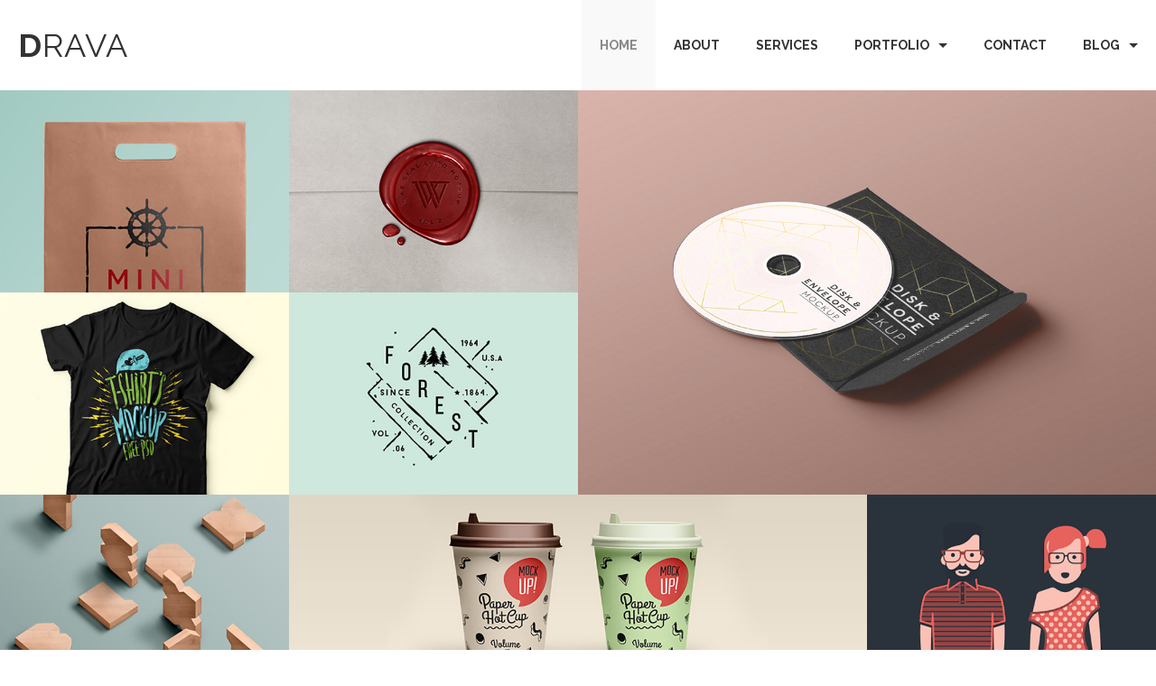

--- FILE ---
content_type: text/html
request_url: http://drava.blahlab.com/
body_size: 1792
content:
<!DOCTYPE html>
<html>

  <head>
  <meta charset="utf-8">
  <meta http-equiv="X-UA-Compatible" content="IE=edge">
  <meta name="viewport" content="width=device-width, initial-scale=1">

  <title>Drava</title>
  <meta name="description" content="Write an awesome description for your new site here. You can edit this line in _config.yml. It will appear in your document head meta (for Google search results) and in your feed.xml site description.
">

  <link rel="stylesheet" href="/css/foundation.css">
  <link rel="stylesheet" href="/css/style.css">
  <link rel="stylesheet" href="/css/fontello.css">
  <link rel="stylesheet" href="/css/font-awesome.css">

  <script src="/javascripts/libs.js" type="text/javascript"></script>
  <script>
    // terrificjs bootstrap
    (function($) {
        $(document).ready(function() {
            var $page = $('body');
            var config = {
              dependencyPath: {
                plugin: 'javascripts/'
              }
            }
            var application = new Tc.Application($page, config);
            application.registerModules();
            application.start();
        });
    })(Tc.$);
  </script>
  <link href="http://fonts.googleapis.com/css?family=Raleway:400,700,300" media="screen" rel="stylesheet" type="text/css" />
  <script src="/javascripts/masonry.pkgd.js" type="text/javascript"></script>
  <script src="/javascripts/imagesloaded.pkgd.min.js" type="text/javascript"></script>
  <script src="/javascripts/slick.min.js" type="text/javascript"></script>

  <link rel="canonical" href="/">
  <link rel="alternate" type="application/rss+xml" title="Drava" href="/feed.xml" />
</head>


  <body>

    <div class='contain-to-grid fullwidth alt'>
  <nav class='top-bar' data-options='sticky_on: large' data-topbar=''>
    <ul class='title-area'>
      <li class='name'>
        <h1>
          <a href='index.html'>
            <strong>D</strong>rava
          </a>
        </h1>
      </li>
      <li class='toggle-topbar menu-icon'>
        <a href='#'>Menu</a>
      </li>
    </ul>
    <section class='top-bar-section'>
      <ul class='right'>
        
          
            
          

          
            <li class="active">
              <a href="/index.html">Home</a>
            </li>
          
        
          
            
          

          
            <li class="">
              <a href="/about.html">About</a>
            </li>
          
        
          
            
          

          
            <li class="">
              <a href="/services.html">Services</a>
            </li>
          
        
          
            
          

          
            <li class="has-dropdown ">
              <a href="/portfolio.html">Portfolio</a>
              <ul class='dropdown'>
                
                  <li>
                    <a href="/portfolio.html">Portfolio</a>
                  </li>
                
                  <li>
                    <a href="/portfolio-item.html">Portfolio item</a>
                  </li>
                
              </ul>
            </li>
          
        
          
            
          

          
            <li class="">
              <a href="/contact.html">Contact</a>
            </li>
          
        
          
            
          

          
            <li class="has-dropdown ">
              <a href="/blog/">Blog</a>
              <ul class='dropdown'>
                
                  <li>
                    <a href="/blog/">Blog Default</a>
                  </li>
                
                  <li>
                    <a href="/blog-fullwidth/">Blog Fullwidth</a>
                  </li>
                
                  <li>
                    <a href="/blog-masonry/">Blog Masonry</a>
                  </li>
                
                  <li>
                    <a href="/design/2015/05/01/a-cup-of-coffee-for-you.html">Blog Single</a>
                  </li>
                
              </ul>
            </li>
          
        
      </ul>
    </section>
  </nav>
</div>

    <div id='main' role='main'>
      <div class='mod modMasonryGallery'>
  <ul class='gallery'>
    
      <li class='graphic-design'>
        <a href='portfolio-item.html'>
          <img alt="" src="images/@stock/msn-work-1.jpg" />
          <div class='overlay'>
            <div class='thumb-info'>
              <h3>Beautiful Girl</h3>
              <p>Design &amp; Development</p>
            </div>
          </div>
        </a>
      </li>
    
      <li class='web-design print'>
        <a href='portfolio-item.html'>
          <img alt="" src="images/@stock/msn-work-2.jpg" />
          <div class='overlay'>
            <div class='thumb-info'>
              <h3>Look at me</h3>
              <p>Design &amp; Development</p>
            </div>
          </div>
        </a>
      </li>
    
      <li class='brand wide'>
        <a href='portfolio-item.html'>
          <img alt="" src="images/@stock/msn-work-3.jpg" />
          <div class='overlay'>
            <div class='thumb-info'>
              <h3>Am I cute</h3>
              <p>Design &amp; Development</p>
            </div>
          </div>
        </a>
      </li>
    
      <li class='development'>
        <a href='portfolio-item.html'>
          <img alt="" src="images/@stock/msn-work-4.jpg" />
          <div class='overlay'>
            <div class='thumb-info'>
              <h3>Umbrella</h3>
              <p>Design &amp; Development</p>
            </div>
          </div>
        </a>
      </li>
    
      <li class='print brand'>
        <a href='portfolio-item.html'>
          <img alt="" src="images/@stock/msn-work-5.jpg" />
          <div class='overlay'>
            <div class='thumb-info'>
              <h3>Canned Bros</h3>
              <p>Design &amp; Development</p>
            </div>
          </div>
        </a>
      </li>
    
      <li class='web-design'>
        <a href='portfolio-item.html'>
          <img alt="" src="images/@stock/msn-work-8.jpg" />
          <div class='overlay'>
            <div class='thumb-info'>
              <h3>Hale</h3>
              <p>Design &amp; Development</p>
            </div>
          </div>
        </a>
      </li>
    
      <li class='web-design wide'>
        <a href='portfolio-item.html'>
          <img alt="" src="images/@stock/msn-work-6.jpg" />
          <div class='overlay'>
            <div class='thumb-info'>
              <h3>A beautiful day</h3>
              <p>Design &amp; Development</p>
            </div>
          </div>
        </a>
      </li>
    
      <li class='graphic-design'>
        <a href='portfolio-item.html'>
          <img alt="" src="images/@stock/msn-work-7.jpg" />
          <div class='overlay'>
            <div class='thumb-info'>
              <h3>Flower Book</h3>
              <p>Design &amp; Development</p>
            </div>
          </div>
        </a>
      </li>
    
      <li class='web-design wide'>
        <a href='portfolio-item.html'>
          <img alt="" src="images/@stock/msn-work-9.jpg" />
          <div class='overlay'>
            <div class='thumb-info'>
              <h3>web-design wide</h3>
              <p>Design &amp; Development</p>
            </div>
          </div>
        </a>
      </li>
    
      <li class='graphic-design'>
        <a href='portfolio-item.html'>
          <img alt="" src="images/@stock/msn-work-10.jpg" />
          <div class='overlay'>
            <div class='thumb-info'>
              <h3>Flower Book</h3>
              <p>Design &amp; Development</p>
            </div>
          </div>
        </a>
      </li>
    
      <li class='graphic-design'>
        <a href='portfolio-item.html'>
          <img alt="" src="images/@stock/msn-work-11.jpg" />
          <div class='overlay'>
            <div class='thumb-info'>
              <h3>Flower Book</h3>
              <p>Design &amp; Development</p>
            </div>
          </div>
        </a>
      </li>
    
      <li class='graphic-design'>
        <a href='portfolio-item.html'>
          <img alt="" src="images/@stock/msn-work-12.jpg" />
          <div class='overlay'>
            <div class='thumb-info'>
              <h3>Flower Book</h3>
              <p>Design &amp; Development</p>
            </div>
          </div>
        </a>
      </li>
    
      <li class='graphic-design'>
        <a href='portfolio-item.html'>
          <img alt="" src="images/@stock/msn-work-13.jpg" />
          <div class='overlay'>
            <div class='thumb-info'>
              <h3>Flower Book</h3>
              <p>Design &amp; Development</p>
            </div>
          </div>
        </a>
      </li>
    
      <li class='graphic-design'>
        <a href='portfolio-item.html'>
          <img alt="" src="images/@stock/msn-work-14.jpg" />
          <div class='overlay'>
            <div class='thumb-info'>
              <h3>Flower Book</h3>
              <p>Design &amp; Development</p>
            </div>
          </div>
        </a>
      </li>
    
      <li class='graphic-design'>
        <a href='portfolio-item.html'>
          <img alt="" src="images/@stock/msn-work-15.jpg" />
          <div class='overlay'>
            <div class='thumb-info'>
              <h3>Flower Book</h3>
              <p>Design &amp; Development</p>
            </div>
          </div>
        </a>
      </li>
    
  </ul>
</div>

    </div>

    <div class='full no-padding' style='background: #111'>
  <div class='fullwidth' id='footer'>
    <div class='three spacing'></div>
    <p class='copyright'>©2014 Drava. All rights reserved.</p>
    <ul class='socials'>
      <li>
        <a href='http://facebook.com'>
          <i class='fa fa-facebook'></i>
        </a>
      </li>
      <li>
        <a href='http://twitter.com'>
          <i class='fa fa-twitter'></i>
        </a>
      </li>
      <li>
        <a href='http://dribbble.com'>
          <i class='fa fa-dribbble'></i>
        </a>
      </li>
      <li>
        <a href='http://tumblr.com'>
          <i class='fa fa-tumblr'></i>
        </a>
      </li>
    </ul>
    <div class='two spacing'></div>
  </div>
</div>

<script src="/javascripts/jquery.countTo.js" type="text/javascript"></script>
<script src="/javascripts/jquery.appear.js" type="text/javascript"></script>
<script src="/javascripts/jquery.validate.js" type="text/javascript"></script>
<script src="/javascripts/jquery.sequence-min.js" type="text/javascript"></script>
<script src="/javascripts/jquery.easing.1.3.js" type="text/javascript"></script>
<script src="/javascripts/app.js" type="text/javascript"></script>

  </body>

</html>


--- FILE ---
content_type: text/css
request_url: http://drava.blahlab.com/css/style.css
body_size: 79100
content:
@charset "UTF-8";

@font-face {
  font-family: "Steelfish";
  src: url('../fonts/steelfish/steelfish_eb-webfont.eot');
  src: url('../fonts/steelfish/steelfish_eb-webfont.eot?#iefix') format('embedded-opentype'), url('../fonts/steelfish/steelfish_eb-webfont.woff') format('woff'), url('../fonts/steelfish/steelfish eb.otf') format('opentype');
  font-weight: 800;
}
@font-face {
  font-family: "Steelfish";
  src: url('../fonts/steelfish/steelfish_bd-webfont.eot');
  src: url('../fonts/steelfish/steelfish_bd-webfont.eot?#iefix') format('embedded-opentype'), url('../fonts/steelfish/steelfish_bd-webfont.woff') format('woff'), url('../fonts/steelfish/steelfish bd.otf') format('opentype');
  font-weight: bold;
}

/*some basic settings */
a {
  color: #F9CE06;
  -moz-transition-duration: 0.3s;
  -o-transition-duration: 0.3s;
  -webkit-transition-duration: 0.3s;
  transition-duration: 0.3s;
}
a:hover {
  color: #999;
}

h1, h2, h3, h4, h5, h6 {
  text-transform: uppercase;
  letter-spacing: 1px;
}

.centered-text {
  text-align: center;
}

hr {
  border-color: #eee;
}

.right-border {
  border-right: 1px solid #cfcfcf;
}

.left-border {
  border-left: 1px solid #cfcfcf;
}

.spacing {
  height: 20px;
}
.spacing.two {
  height: 40px;
}
.spacing.three {
  height: 60px;
}
.spacing.four {
  height: 80px;
}

.full {
  padding: 80px 0 0;
  background-size: cover;
  background-position: 50% 50%;
}
.full.no-padding {
  padding: 0;
}

.parallax {
  background-attachment: fixed;
}

ul.shortcode-list {
  list-style: none;
  margin: 0 0 20px;
}
ul.shortcode-list i {
  color: #F9CE06;
  margin-right: 3px;
}

#main.top-shift {
  margin-top: -100px;
}

/*Big social for demo 2 */
.big-social {
  text-align: center;
}
.big-social i {
  box-sizing: content-box;
  margin-bottom: 30px;
  font-size: 2.57143rem;
  width: 2.57143rem;
  height: 2.57143rem;
  color: #fff;
  display: inline-block;
  padding: 15px;
  -moz-border-radius: 50%;
  -webkit-border-radius: 50%;
  border-radius: 50%;
  background-color: #f9ce06;
  border: 3px solid #F9CE06;
  -moz-transition: all 0.2s linear;
  -o-transition: all 0.2s linear;
  -webkit-transition: all 0.2s linear;
  transition: all 0.2s linear;
}
.big-social i:before {
  margin: 0;
}
.big-social i:hover {
  border: 3px solid #F9CE06;
  background-color: rgba(249, 206, 6, 0);
}

/*smart appear */
.fadein {
  opacity: 0;
  -moz-transition: all 0.8s linear;
  -o-transition: all 0.8s linear;
  -webkit-transition: all 0.8s linear;
  transition: all 0.8s linear;
}

.fadein.appear {
  opacity: 1;
}

.fadeinleft {
  -moz-transform: translateX(-40px);
  -ms-transform: translateX(-40px);
  -webkit-transform: translateX(-40px);
  transform: translateX(-40px);
  opacity: 0.3;
  -moz-transition: all 0.8s linear;
  -o-transition: all 0.8s linear;
  -webkit-transition: all 0.8s linear;
  transition: all 0.8s linear;
}

.fadeinright {
  -moz-transform: translateX(40px);
  -ms-transform: translateX(40px);
  -webkit-transform: translateX(40px);
  transform: translateX(40px);
  opacity: 0.3;
  -moz-transition: all 0.8s linear;
  -o-transition: all 0.8s linear;
  -webkit-transition: all 0.8s linear;
  transition: all 0.8s linear;
}

.fadeinleft.appear, .fadeinright.appear {
  -moz-transform: translateX(0px);
  -ms-transform: translateX(0px);
  -webkit-transform: translateX(0px);
  transform: translateX(0px);
  opacity: 1;
}

.popin {
  opacity: 0;
  -moz-transform: scale(0.001);
  -ms-transform: scale(0.001);
  -webkit-transform: scale(0.001);
  transform: scale(0.001);
  -moz-transition: all 0.4s linear;
  -o-transition: all 0.4s linear;
  -webkit-transition: all 0.4s linear;
  transition: all 0.4s linear;
}

.popin.appear {
  opacity: 1;
  -moz-transform: scale(1);
  -ms-transform: scale(1);
  -webkit-transform: scale(1);
  transform: scale(1);
}

/*Button styles */
.button {
  text-transform: uppercase;
  letter-spacing: 1px;
  color: #fff;
  background: #F9CE06;
  border: 2px solid #F9CE06;
}

.button:hover {
  background-color: rgba(249, 206, 6, 0.8);
}

.button.boxed {
  color: #fff;
  border: 2px solid #fff;
  background: none;
}

.button.boxed:hover {
  color: #333;
  background: #fff;
}

/*Top bar */
.top-bar {
  z-index: 100;
}
.top-bar .title-area .name h1 a {
  font-size: 2.57143rem;
  color: #333;
}

.contain-to-grid {
  -moz-box-shadow: 0 4px 15px 0 rgba(0, 0, 0, 0.1);
  -webkit-box-shadow: 0 4px 15px 0 rgba(0, 0, 0, 0.1);
  box-shadow: 0 4px 15px 0 rgba(0, 0, 0, 0.1);
}
.contain-to-grid .top-bar-section .dropdown li:not(.has-form) a:not(.button) {
  height: 60px;
  line-height: 60px;
}
.contain-to-grid .top-bar-section ul li {
  background: transparent;
}

.contain-to-grid.shadowless {
  -moz-box-shadow: none;
  -webkit-box-shadow: none;
  box-shadow: none;
  border-bottom: 1px solid #eee;
}
.contain-to-grid.shadowless .top-bar {
  background: none;
}
.contain-to-grid.shadowless .top-bar-section li:not(.has-form) a:not(.button) {
  background: transparent;
}
.contain-to-grid.shadowless .top-bar-section li:not(.has-form) a:not(.button):hover, .contain-to-grid.shadowless .top-bar-section li.active:not(.has-form) a:not(.button) {
  background: #f9f9f9;
  color: #888;
}
.contain-to-grid.shadowless .top-bar-section li.active:not(.has-form) a:not(.button):hover {
  background: #f2f2f2;
}
.contain-to-grid.shadowless .top-bar-section ul li.has-dropdown .dropdown li a {
  color: #fff;
}
.contain-to-grid.shadowless .top-bar-section ul li.has-dropdown .dropdown li {
  background-color: rgba(0, 0, 0, 0.8);
}
.contain-to-grid.shadowless .top-bar-section .dropdown li:not(.has-form) a:not(.button):hover {
  background: #000;
  color: #fff;
}

.contain-to-grid {
  height: 100px;
  -moz-transition-property: all;
  -o-transition-property: all;
  -webkit-transition-property: all;
  transition-property: all;
  -moz-transition-duration: 0.2s;
  -o-transition-duration: 0.2s;
  -webkit-transition-duration: 0.2s;
  transition-duration: 0.2s;
}
.contain-to-grid .top-bar {
  -moz-transition-duration: 0.2s;
  -o-transition-duration: 0.2s;
  -webkit-transition-duration: 0.2s;
  transition-duration: 0.2s;
}
.contain-to-grid .top-bar .top-bar-section li:not(.has-form) a:not(.button) {
  -moz-transition-property: all;
  -o-transition-property: all;
  -webkit-transition-property: all;
  transition-property: all;
  -moz-transition-duration: 0.2s;
  -o-transition-duration: 0.2s;
  -webkit-transition-duration: 0.2s;
  transition-duration: 0.2s;
}
.contain-to-grid .top-bar-section li:not(.has-form) a:not(.button) {
  height: 100px;
}
.contain-to-grid .top-bar-section .has-dropdown > a:after {
  -moz-transition-property: all;
  -o-transition-property: all;
  -webkit-transition-property: all;
  transition-property: all;
  -moz-transition-duration: 0.2s;
  -o-transition-duration: 0.2s;
  -webkit-transition-duration: 0.2s;
  transition-duration: 0.2s;
  top: 3.57143rem;
}
.contain-to-grid .title-area, .contain-to-grid .title-area li, .contain-to-grid .title-area a {
  height: 100px;
  line-height: 100px;
  -moz-transition-property: all;
  -o-transition-property: all;
  -webkit-transition-property: all;
  transition-property: all;
  -moz-transition-duration: 0.2s;
  -o-transition-duration: 0.2s;
  -webkit-transition-duration: 0.2s;
  transition-duration: 0.2s;
}
.contain-to-grid .title-area img, .contain-to-grid .title-area li img, .contain-to-grid .title-area a img {
  width: 100%;
  -moz-transition-property: all;
  -o-transition-property: all;
  -webkit-transition-property: all;
  transition-property: all;
  -moz-transition-duration: 0.2s;
  -o-transition-duration: 0.2s;
  -webkit-transition-duration: 0.2s;
  transition-duration: 0.2s;
}

.f-topbar-fixed.shrink .contain-to-grid {
  height: 60px;
}
.f-topbar-fixed.shrink .top-bar {
  height: 60px;
  line-height: 60px;
  -moz-transition-duration: 0.2s;
  -o-transition-duration: 0.2s;
  -webkit-transition-duration: 0.2s;
  transition-duration: 0.2s;
}
.f-topbar-fixed.shrink .top-bar .top-bar-section li:not(.has-form) a:not(.button) {
  height: 60px;
  line-height: 60px;
  -moz-transition-property: all;
  -o-transition-property: all;
  -webkit-transition-property: all;
  transition-property: all;
  -moz-transition-duration: 0.2s;
  -o-transition-duration: 0.2s;
  -webkit-transition-duration: 0.2s;
  transition-duration: 0.2s;
}
.f-topbar-fixed.shrink .top-bar .top-bar-section .has-dropdown > a:after {
  top: 2.14286rem;
}
.f-topbar-fixed.shrink .top-bar .top-bar-section .dropdown li:not(.has-form) a:not(.button) {
  height: 60px;
  line-height: 60px;
}
.f-topbar-fixed.shrink .top-bar .title-area, .f-topbar-fixed.shrink .top-bar .title-area li, .f-topbar-fixed.shrink .top-bar .title-area a {
  height: 60px;
  line-height: 60px;
}
.f-topbar-fixed.shrink .top-bar .title-area img, .f-topbar-fixed.shrink .top-bar .title-area li img, .f-topbar-fixed.shrink .top-bar .title-area a img {
  width: 70%;
}

.contain-to-grid.fullwidth .top-bar {
  max-width: 100%;
}

.contain-to-grid.alt .top-bar-section ul li > a {
  color: #333;
  font-weight: bold;
}
.contain-to-grid.alt .top-bar-section .has-dropdown > a:after {
  border-top-color: #333;
}
.contain-to-grid.alt .top-bar-section .dropdown li:not(.has-form):not(.active) > a:not(.button) {
  background: #444;
}
.contain-to-grid.alt .top-bar-section .dropdown li:not(.has-form) a:not(.button):hover {
  background: #555;
}

.contain-to-grid.transparent {
  -moz-box-shadow: none;
  -webkit-box-shadow: none;
  box-shadow: none;
  background: transparent;
}
.contain-to-grid.transparent .top-bar {
  background: transparent;
}
.contain-to-grid.transparent .top-bar-section ul li {
  background: transparent;
}
.contain-to-grid.transparent .top-bar-section li:not(.has-form) a:not(.button) {
  color: #333;
  background: transparent;
}
.contain-to-grid.transparent .top-bar-section ul li.has-dropdown .dropdown li a {
  color: #fff;
}
.contain-to-grid.transparent .top-bar-section .has-dropdown > a:after {
  border-top-color: #333;
}
.contain-to-grid.transparent .top-bar-section ul li.has-dropdown .dropdown li {
  background-color: rgba(0, 0, 0, 0.8);
}
.contain-to-grid.transparent .top-bar-section .dropdown li:not(.has-form) a:not(.button):hover {
  background: #000;
}

.contain-to-grid.transparent.white .top-bar-section li:not(.has-form) a:not(.button) {
  color: #fff;
}
.contain-to-grid.transparent.white .top-bar-section .has-dropdown > a:after {
  border-top-color: #fff;
}

.f-topbar-fixed.shrink .contain-to-grid.transparent {
  background-color: rgba(255, 255, 255, 0.9);
}
.f-topbar-fixed.shrink .contain-to-grid.transparent.white {
  background-color: rgba(0, 0, 0, 0.8);
}

/* portfolio item meta */
ul.info {
  margin: 0;
  list-style: none;
}
ul.info a {
  margin-right: 5px;
}
ul.info i {
  border: 1px solid #F9CE06;
  padding: 5px;
  -moz-transition: all 0.1s linear;
  -o-transition: all 0.1s linear;
  -webkit-transition: all 0.1s linear;
  transition: all 0.1s linear;
}
ul.info i:hover {
  background: #F9CE06;
  color: #fff;
}

/*Contact page */
.contact-details h4 {
  margin-bottom: 5px;
}

form#contact_form {
  width: 97%;
}

input[type="text"], input[type="password"], input[type="date"], input[type="datetime"], input[type="datetime-local"], input[type="month"], input[type="week"], input[type="email"], input[type="number"], input[type="search"], input[type="tel"], input[type="time"], input[type="url"], textarea {
  padding: 15px;
  height: 3rem;
  margin-bottom: 1.875rem;
}

textarea {
  height: 9rem;
}

form label.error {
  display: none !important;
}
form input.error, form textarea.error {
  border: 1px solid #f00;
  margin-bottom: 30px;
}

/*Pager */
.pager {
  width: 97%;
  overflow: auto;
  padding: 0 10px;
}
.pager a {
  color: #999;
}
.pager a:hover {
  color: #F9CE06;
}
.pager .older {
  float: left;
}
.pager .newer {
  float: right;
}

/*Blog comments */
.comments-wrapper {
  width: 97%;
}
.comments-wrapper ul.comments {
  margin: 0;
}
.comments-wrapper ul.comments li {
  border-bottom: 1px solid #e9e9e9;
  padding: 20px 0 0;
  list-style: none;
}
.comments-wrapper ul.comments ul.children li {
  border-bottom: none;
  border-top: 1px solid #e9e9e9;
}
.comments-wrapper ul.comments .meta .avatar {
  float: left;
  padding: 5px 10px 0 0;
}
.comments-wrapper ul.comments .meta .name {
  display: block;
}
.comments-wrapper ul.comments .meta .datetime {
  font-size: 0.875rem;
  color: #999;
}

#comments-form {
  width: 97%;
}

/*Sidebar */
.links {
  margin-bottom: 40px;
}
.links ul {
  margin: 0;
}
.links li {
  list-style: none;
  line-height: 1.8em;
}
.links a {
  color: #999;
}
.links a:hover {
  color: #333;
}

/*Footer */
#footer {
  background: #222;
  color: #999;
}
#footer h1 {
  margin-bottom: 25px;
}
#footer h1, #footer h2, #footer h3, #footer h4, #footer h5, #footer h6 {
  color: #eee;
}
#footer ul {
  margin: 0;
}
#footer ul li {
  list-style: none;
  line-height: 1.875rem;
}
#footer ul a {
  color: #999;
}
#footer ul a:hover {
  color: #eee;
}
#footer ul.socials li {
  display: inline-block;
  margin-right: 5px;
  margin-bottom: 8px;
}
#footer ul.socials i {
  width: 40px;
  height: 40px;
  -moz-border-radius: 20px;
  -webkit-border-radius: 20px;
  border-radius: 20px;
  background: #eee;
  color: #333;
  text-align: center;
  font-size: 1.25rem;
  line-height: 3rem;
}
#footer ul.socials a:hover i {
  -moz-transition: all 0.2s linear;
  -o-transition: all 0.2s linear;
  -webkit-transition: all 0.2s linear;
  transition: all 0.2s linear;
  background: #F9CE06;
}
#footer input.email-address {
  padding: 5px 15px;
  height: 3.3rem;
  background: #eee;
}

#footer.fullwidth p.copyright {
  padding-left: 30px;
  float: left;
  font-size: 1.28571rem;
}
#footer.fullwidth ul.socials {
  text-align: right;
  padding-right: 20px;
}
#footer.fullwidth ul.socials li {
  margin-right: 10px;
}

body.screenshot {
  display: block;
}
.modBarGraph .bars {
  margin: 0;
  list-style: none;
}
.modBarGraph .bars h4 {
  font-style: italic;
  font-weight: normal;
  text-transform: capitalize;
  margin-bottom: 5px;
  letter-spacing: 1px;
  color: #999;
}
.modBarGraph .bars p.highlighted {
  width: 0;
  background: #F9CE06;
  height: 12px;
}

/* Slider */
.slick-slider {
  position: relative;
  display: block;
  box-sizing: border-box;
  -moz-box-sizing: border-box;
  -webkit-touch-callout: none;
  -webkit-user-select: none;
  -khtml-user-select: none;
  -moz-user-select: none;
  -ms-user-select: none;
  user-select: none;
  -ms-touch-action: pan-y;
  touch-action: pan-y;
  -webkit-tap-highlight-color: transparent;
}

.slick-list {
  position: relative;
  overflow: hidden;
  display: block;
  margin: 0;
  padding: 0;
}
.slick-list:focus {
  outline: none;
}
.slick-loading .slick-list {
  background: #fff;
}
.slick-list.dragging {
  cursor: pointer;
  cursor: hand;
}

.slick-slider .slick-track {
  -webkit-transform: translate3d(0, 0, 0);
  -moz-transform: translate3d(0, 0, 0);
  -ms-transform: translate3d(0, 0, 0);
  -o-transform: translate3d(0, 0, 0);
  transform: translate3d(0, 0, 0);
}

.slick-track {
  position: relative;
  left: 0;
  top: 0;
  display: block;
}
.slick-track:before, .slick-track:after {
  content: "";
  display: table;
}
.slick-track:after {
  clear: both;
}
.slick-loading .slick-track {
  visibility: hidden;
}

.slick-slide {
  float: left;
  height: 100%;
  min-height: 1px;
  display: none;
}
[dir="rtl"] .slick-slide {
  float: right;
}
.slick-slide img {
  display: block;
}
.slick-slide.slick-loading img {
  display: none;
}
.slick-slide.dragging img {
  pointer-events: none;
}
.slick-initialized .slick-slide {
  display: block;
}
.slick-loading .slick-slide {
  visibility: hidden;
}
.slick-vertical .slick-slide {
  display: block;
  height: auto;
  border: 1px solid transparent;
}

/* Icons */
/* Arrows */
.slick-prev,
.slick-next {
  position: absolute;
  display: block;
  height: 20px;
  width: 20px;
  line-height: 0;
  font-size: 0;
  cursor: pointer;
  background: transparent;
  color: transparent;
  top: 50%;
  margin-top: -10px;
  padding: 0;
  border: none;
  outline: none;
}
.slick-prev:hover, .slick-prev:focus,
.slick-next:hover,
.slick-next:focus {
  outline: none;
  background: transparent;
  color: transparent;
}
.slick-prev:hover:before, .slick-prev:focus:before,
.slick-next:hover:before,
.slick-next:focus:before {
  opacity: 1;
}
.slick-prev.slick-disabled:before,
.slick-next.slick-disabled:before {
  opacity: 0.25;
}

.slick-prev:before, .slick-next:before {
  font-family: "DroidSans";
  font-size: 20px;
  line-height: 1;
  color: white;
  opacity: 0.75;
  -webkit-font-smoothing: antialiased;
  -moz-osx-font-smoothing: grayscale;
}

.slick-prev {
  left: -25px;
}
[dir="rtl"] .slick-prev {
  left: auto;
  right: -25px;
}
.slick-prev:before {
  content: "←";
}
[dir="rtl"] .slick-prev:before {
  content: "→";
}

.slick-next {
  right: -25px;
}
[dir="rtl"] .slick-next {
  left: -25px;
  right: auto;
}
.slick-next:before {
  content: "→";
}
[dir="rtl"] .slick-next:before {
  content: "←";
}

/* Dots */
.slick-slider {
  margin-bottom: 30px;
}

.slick-dots {
  position: absolute;
  bottom: -45px;
  list-style: none;
  display: block;
  text-align: center;
  padding: 0;
  width: 100%;
}
.slick-dots li {
  position: relative;
  display: inline-block;
  height: 20px;
  width: 20px;
  margin: 0 5px;
  padding: 0;
  cursor: pointer;
}
.slick-dots li button {
  border: 0;
  background: transparent;
  display: block;
  height: 20px;
  width: 20px;
  outline: none;
  line-height: 0;
  font-size: 0;
  color: transparent;
  padding: 5px;
  cursor: pointer;
}
.slick-dots li button:hover, .slick-dots li button:focus {
  outline: none;
}
.slick-dots li button:hover:before, .slick-dots li button:focus:before {
  opacity: 1;
}
.slick-dots li button:before {
  position: absolute;
  top: 0;
  left: 0;
  content: "•";
  width: 20px;
  height: 20px;
  font-family: "DroidSans";
  font-size: 6px;
  line-height: 20px;
  text-align: center;
  color: black;
  opacity: 0.25;
  -webkit-font-smoothing: antialiased;
  -moz-osx-font-smoothing: grayscale;
}
.slick-dots li.slick-active button:before {
  color: black;
  opacity: 0.75;
}

.modBlogPost {
  margin-bottom: 40px;
  background: #fff;
}
.modBlogPost .content {
  padding: 30px 20px;
}
.modBlogPost h4 a {
  color: #333;
}
.modBlogPost h4 a:hover {
  color: #f9ce06;
}
.modBlogPost .date {
  font-size: 0.78571rem;
  text-transform: uppercase;
  letter-spacing: 3px;
  color: #ccc;
  margin-bottom: 5px;
}
.modBlogPost .tags {
  padding: 5px 0;
}
.modBlogPost .tags a {
  font-style: italic;
}
.modBlogPost img {
  width: 100%;
}
.modBlogPost a:hover img {
  -moz-transition-duration: 0.5s;
  -o-transition-duration: 0.5s;
  -webkit-transition-duration: 0.5s;
  transition-duration: 0.5s;
  opacity: 0.5;
}
.modBlogPost .slick-slider {
  margin-bottom: 0;
}
.modBlogPost .images .slick-dots {
  margin: 0;
}
.modBlogPost .images .slick-dots li button:before {
  font-size: 30px;
  top: -65px;
}

.modBlogPost.big {
  width: 97%;
}
.modBlogPost.big .content {
  padding: 50px 40px;
}
.modBlogPost.big .info {
  font-size: 0.78571rem;
  text-transform: uppercase;
  letter-spacing: 3px;
  color: #ccc;
}
.modBlogPost.big h3 {
  font-size: 2.5rem;
}
.modBlogPost.big h3 a {
  color: #333;
}
.modBlogPost.big h3 a:hover {
  color: #f9ce06;
}
.modBlogPost.big h4 {
  font-size: 1.7rem;
}
.modBlogPost.big h5 {
  font-size: 1.15rem;
}
.modBlogPost.big a:hover img {
  opacity: 1;
}
.modBlogPost.big blockquote {
  padding: 0;
}
.modBlogPost.big blockquote p {
  color: #ccc;
  font-style: italic;
  letter-spacing: 1px;
  font-size: 1.7rem;
  padding: 0 20px;
}

.modBlogPost.masonry {
  width: 343px;
  height: auto;
  overflow: hidden;
}

.modBlogPost.no_bg {
  background: none;
}
.modBlogPost.no_bg .content {
  padding: 30px 0 10px;
  background: none;
}

.modBlogPost.no_bg.no-media .content {
  padding: 0 0 10px;
}

/* Slider */
.slick-slider {
  position: relative;
  display: block;
  box-sizing: border-box;
  -moz-box-sizing: border-box;
  -webkit-touch-callout: none;
  -webkit-user-select: none;
  -khtml-user-select: none;
  -moz-user-select: none;
  -ms-user-select: none;
  user-select: none;
  -ms-touch-action: pan-y;
  touch-action: pan-y;
  -webkit-tap-highlight-color: transparent;
}

.slick-list {
  position: relative;
  overflow: hidden;
  display: block;
  margin: 0;
  padding: 0;
}
.slick-list:focus {
  outline: none;
}
.slick-loading .slick-list {
  background: #fff;
}
.slick-list.dragging {
  cursor: pointer;
  cursor: hand;
}

.slick-slider .slick-track {
  -webkit-transform: translate3d(0, 0, 0);
  -moz-transform: translate3d(0, 0, 0);
  -ms-transform: translate3d(0, 0, 0);
  -o-transform: translate3d(0, 0, 0);
  transform: translate3d(0, 0, 0);
}

.slick-track {
  position: relative;
  left: 0;
  top: 0;
  display: block;
}
.slick-track:before, .slick-track:after {
  content: "";
  display: table;
}
.slick-track:after {
  clear: both;
}
.slick-loading .slick-track {
  visibility: hidden;
}

.slick-slide {
  float: left;
  height: 100%;
  min-height: 1px;
  display: none;
}
[dir="rtl"] .slick-slide {
  float: right;
}
.slick-slide img {
  display: block;
}
.slick-slide.slick-loading img {
  display: none;
}
.slick-slide.dragging img {
  pointer-events: none;
}
.slick-initialized .slick-slide {
  display: block;
}
.slick-loading .slick-slide {
  visibility: hidden;
}
.slick-vertical .slick-slide {
  display: block;
  height: auto;
  border: 1px solid transparent;
}

/* Icons */
/* Arrows */
.slick-prev,
.slick-next {
  position: absolute;
  display: block;
  height: 20px;
  width: 20px;
  line-height: 0;
  font-size: 0;
  cursor: pointer;
  background: transparent;
  color: transparent;
  top: 50%;
  margin-top: -10px;
  padding: 0;
  border: none;
  outline: none;
}
.slick-prev:hover, .slick-prev:focus,
.slick-next:hover,
.slick-next:focus {
  outline: none;
  background: transparent;
  color: transparent;
}
.slick-prev:hover:before, .slick-prev:focus:before,
.slick-next:hover:before,
.slick-next:focus:before {
  opacity: 1;
}
.slick-prev.slick-disabled:before,
.slick-next.slick-disabled:before {
  opacity: 0.25;
}

.slick-prev:before, .slick-next:before {
  font-family: "DroidSans";
  font-size: 20px;
  line-height: 1;
  color: white;
  opacity: 0.75;
  -webkit-font-smoothing: antialiased;
  -moz-osx-font-smoothing: grayscale;
}

.slick-prev {
  left: -25px;
}
[dir="rtl"] .slick-prev {
  left: auto;
  right: -25px;
}
.slick-prev:before {
  content: "←";
}
[dir="rtl"] .slick-prev:before {
  content: "→";
}

.slick-next {
  right: -25px;
}
[dir="rtl"] .slick-next {
  left: -25px;
  right: auto;
}
.slick-next:before {
  content: "→";
}
[dir="rtl"] .slick-next:before {
  content: "←";
}

/* Dots */
.slick-slider {
  margin-bottom: 30px;
}

.slick-dots {
  position: absolute;
  bottom: -45px;
  list-style: none;
  display: block;
  text-align: center;
  padding: 0;
  width: 100%;
}
.slick-dots li {
  position: relative;
  display: inline-block;
  height: 20px;
  width: 20px;
  margin: 0 5px;
  padding: 0;
  cursor: pointer;
}
.slick-dots li button {
  border: 0;
  background: transparent;
  display: block;
  height: 20px;
  width: 20px;
  outline: none;
  line-height: 0;
  font-size: 0;
  color: transparent;
  padding: 5px;
  cursor: pointer;
}
.slick-dots li button:hover, .slick-dots li button:focus {
  outline: none;
}
.slick-dots li button:hover:before, .slick-dots li button:focus:before {
  opacity: 1;
}
.slick-dots li button:before {
  position: absolute;
  top: 0;
  left: 0;
  content: "•";
  width: 20px;
  height: 20px;
  font-family: "DroidSans";
  font-size: 6px;
  line-height: 20px;
  text-align: center;
  color: black;
  opacity: 0.25;
  -webkit-font-smoothing: antialiased;
  -moz-osx-font-smoothing: grayscale;
}
.slick-dots li.slick-active button:before {
  color: black;
  opacity: 0.75;
}

.modBoxedSlider .slick-dots li button:before {
  font-size: 30px;
  top: -40px;
}
.modBoxedSlider .slide {
  position: relative;
}
.modBoxedSlider .caption {
  position: absolute;
  bottom: 30px;
  left: 40px;
}
.modBoxedSlider .caption p {
  display: inline-block;
  background: #F9CE06;
  color: #fff;
  font-family: "droid serif";
  margin-bottom: 0;
  padding: 10px 20px;
  font-style: italic;
  font-size: 1.2rem;
}
.modBoxedSlider .caption h2 {
  font-size: 2.6rem;
  letter-spacing: 3px;
  background: rgba(0, 0, 0, 0.5);
  padding: 10px 20px;
  color: #fff;
}
.modBoxedTextSlider .box {
  padding: 50px 40px 50px;
  margin: 0 20px;
  background: #fff;
  text-align: center;
}
.modBoxedTextSlider .box h3 {
  margin-bottom: 40px;
}
.modBoxedTextSlider .box i {
  color: #F9CE06;
  font-size: 36px;
  width: 48px;
  height: 48px;
  line-height: 48px;
  margin-bottom: 30px;
}
.modCallToAction p {
  font-size: 1.28571rem;
  letter-spacing: 1px;
  font-style: italic;
  padding-top: 10px;
}

/* Slider */
.slick-slider {
  position: relative;
  display: block;
  box-sizing: border-box;
  -moz-box-sizing: border-box;
  -webkit-touch-callout: none;
  -webkit-user-select: none;
  -khtml-user-select: none;
  -moz-user-select: none;
  -ms-user-select: none;
  user-select: none;
  -ms-touch-action: pan-y;
  touch-action: pan-y;
  -webkit-tap-highlight-color: transparent;
}

.slick-list {
  position: relative;
  overflow: hidden;
  display: block;
  margin: 0;
  padding: 0;
}
.slick-list:focus {
  outline: none;
}
.slick-loading .slick-list {
  background: #fff;
}
.slick-list.dragging {
  cursor: pointer;
  cursor: hand;
}

.slick-slider .slick-track {
  -webkit-transform: translate3d(0, 0, 0);
  -moz-transform: translate3d(0, 0, 0);
  -ms-transform: translate3d(0, 0, 0);
  -o-transform: translate3d(0, 0, 0);
  transform: translate3d(0, 0, 0);
}

.slick-track {
  position: relative;
  left: 0;
  top: 0;
  display: block;
}
.slick-track:before, .slick-track:after {
  content: "";
  display: table;
}
.slick-track:after {
  clear: both;
}
.slick-loading .slick-track {
  visibility: hidden;
}

.slick-slide {
  float: left;
  height: 100%;
  min-height: 1px;
  display: none;
}
[dir="rtl"] .slick-slide {
  float: right;
}
.slick-slide img {
  display: block;
}
.slick-slide.slick-loading img {
  display: none;
}
.slick-slide.dragging img {
  pointer-events: none;
}
.slick-initialized .slick-slide {
  display: block;
}
.slick-loading .slick-slide {
  visibility: hidden;
}
.slick-vertical .slick-slide {
  display: block;
  height: auto;
  border: 1px solid transparent;
}

/* Icons */
/* Arrows */
.slick-prev,
.slick-next {
  position: absolute;
  display: block;
  height: 20px;
  width: 20px;
  line-height: 0;
  font-size: 0;
  cursor: pointer;
  background: transparent;
  color: transparent;
  top: 50%;
  margin-top: -10px;
  padding: 0;
  border: none;
  outline: none;
}
.slick-prev:hover, .slick-prev:focus,
.slick-next:hover,
.slick-next:focus {
  outline: none;
  background: transparent;
  color: transparent;
}
.slick-prev:hover:before, .slick-prev:focus:before,
.slick-next:hover:before,
.slick-next:focus:before {
  opacity: 1;
}
.slick-prev.slick-disabled:before,
.slick-next.slick-disabled:before {
  opacity: 0.25;
}

.slick-prev:before, .slick-next:before {
  font-family: "DroidSans";
  font-size: 20px;
  line-height: 1;
  color: white;
  opacity: 0.75;
  -webkit-font-smoothing: antialiased;
  -moz-osx-font-smoothing: grayscale;
}

.slick-prev {
  left: -25px;
}
[dir="rtl"] .slick-prev {
  left: auto;
  right: -25px;
}
.slick-prev:before {
  content: "←";
}
[dir="rtl"] .slick-prev:before {
  content: "→";
}

.slick-next {
  right: -25px;
}
[dir="rtl"] .slick-next {
  left: -25px;
  right: auto;
}
.slick-next:before {
  content: "→";
}
[dir="rtl"] .slick-next:before {
  content: "←";
}

/* Dots */
.slick-slider {
  margin-bottom: 30px;
}

.slick-dots {
  position: absolute;
  bottom: -45px;
  list-style: none;
  display: block;
  text-align: center;
  padding: 0;
  width: 100%;
}
.slick-dots li {
  position: relative;
  display: inline-block;
  height: 20px;
  width: 20px;
  margin: 0 5px;
  padding: 0;
  cursor: pointer;
}
.slick-dots li button {
  border: 0;
  background: transparent;
  display: block;
  height: 20px;
  width: 20px;
  outline: none;
  line-height: 0;
  font-size: 0;
  color: transparent;
  padding: 5px;
  cursor: pointer;
}
.slick-dots li button:hover, .slick-dots li button:focus {
  outline: none;
}
.slick-dots li button:hover:before, .slick-dots li button:focus:before {
  opacity: 1;
}
.slick-dots li button:before {
  position: absolute;
  top: 0;
  left: 0;
  content: "•";
  width: 20px;
  height: 20px;
  font-family: "DroidSans";
  font-size: 6px;
  line-height: 20px;
  text-align: center;
  color: black;
  opacity: 0.25;
  -webkit-font-smoothing: antialiased;
  -moz-osx-font-smoothing: grayscale;
}
.slick-dots li.slick-active button:before {
  color: black;
  opacity: 0.75;
}

.modClients .slick-slider {
  margin-bottom: 10px;
}
.modDefaultSlider .sequence {
  height: 650px;
  position: relative;
  width: 100%;
  color: #fff;
}
.modDefaultSlider .sequence p {
  font-size: 24px;
  letter-spacing: 2px;
  font-weight: 200;
  color: #eee;
}
.modDefaultSlider .sequence .buttons-wrapper .button {
  margin-right: 10px;
}
.modDefaultSlider .sequence ul {
  list-style: none;
  margin-left: 0;
}
.modDefaultSlider .sequence .sequence-canvas {
  height: 100%;
  width: 100%;
}
.modDefaultSlider .sequence .sequence-canvas > li {
  position: absolute;
  width: 100%;
  height: 100%;
  z-index: 1;
  overflow: hidden;
  background-size: cover;
  background-position: 50% 50%;
}
.modDefaultSlider .sequence .left-text-right-image .right-half {
  position: absolute;
}
.modDefaultSlider .sequence .left-image-right-text .row {
  position: relative;
}
.modDefaultSlider .sequence .left-image-right-text .right-half {
  position: relative;
}
.modDefaultSlider .sequence .left-image-right-text .left-half {
  position: absolute;
}
.modDefaultSlider .sequence .info, .modDefaultSlider .sequence .title, .modDefaultSlider .sequence .small-title, .modDefaultSlider .sequence .buttons-wrapper, .modDefaultSlider .sequence .info1, .modDefaultSlider .sequence .info2, .modDefaultSlider .sequence .info3, .modDefaultSlider .sequence .info4 {
  position: relative;
  width: 100%;
  top: 150px;
}
.modDefaultSlider .sequence .buttons-wrapper {
  z-index: 9999;
}
.modDefaultSlider .sequence .info.left-to-right, .modDefaultSlider .sequence .info1.left-to-right, .modDefaultSlider .sequence .info2.left-to-right, .modDefaultSlider .sequence .info3.left-to-right, .modDefaultSlider .sequence .info4.left-to-right, .modDefaultSlider .sequence .buttons-wrapper.left-to-right, .modDefaultSlider .sequence .title.left-to-right, .modDefaultSlider .sequence .small-title.left-to-right {
  -moz-transition-property: left;
  -o-transition-property: left;
  -webkit-transition-property: left;
  transition-property: left;
  left: -100%;
  top: 150px;
}
.modDefaultSlider .sequence .info.right-to-left, .modDefaultSlider .sequence .info1.right-to-left, .modDefaultSlider .sequence .info2.right-to-left, .modDefaultSlider .sequence .info3.right-to-left, .modDefaultSlider .sequence .info4.right-to-left, .modDefaultSlider .sequence .buttons-wrapper.right-to-left, .modDefaultSlider .sequence .title.right-to-left, .modDefaultSlider .sequence .small-title.right-to-left {
  -moz-transition-property: right;
  -o-transition-property: right;
  -webkit-transition-property: right;
  transition-property: right;
  right: -100%;
  top: 150px;
}
.modDefaultSlider .sequence .info.bottom-to-top, .modDefaultSlider .sequence .info1.bottom-to-top, .modDefaultSlider .sequence .info2.bottom-to-top, .modDefaultSlider .sequence .info3.bottom-to-top, .modDefaultSlider .sequence .info4.bottom-to-top, .modDefaultSlider .sequence .buttons-wrapper.bottom-to-top, .modDefaultSlider .sequence .title.bottom-to-top, .modDefaultSlider .sequence .small-title.bottom-to-top {
  -moz-transition-property: top, opacity;
  -o-transition-property: top, opacity;
  -webkit-transition-property: top, opacity;
  transition-property: top, opacity;
  left: 0;
  top: 200px;
  opacity: 0;
}
.modDefaultSlider .sequence .bg {
  -moz-transition-property: left;
  -o-transition-property: left;
  -webkit-transition-property: left;
  transition-property: left;
  width: 100%;
  height: 100%;
  background-size: cover;
  background-position: 50% 50%;
  left: 100%;
  z-index: -1;
  background-position: absolute;
  position: absolute;
  top: 0;
}
.modDefaultSlider .sequence .frame.static .bg {
  left: 0;
  -moz-transition-duration: 1s;
  -o-transition-duration: 1s;
  -webkit-transition-duration: 1s;
  transition-duration: 1s;
}
.modDefaultSlider .sequence .no-animation {
  opacity: 0;
}
.modDefaultSlider .sequence .animate-in .no-animation {
  opacity: 1;
}
.modDefaultSlider .sequence .animate-in .info.left-to-right {
  -moz-transition-delay: 1s;
  -o-transition-delay: 1s;
  -webkit-transition-delay: 1s;
  transition-delay: 1s;
  -moz-transition-duration: 2s;
  -o-transition-duration: 2s;
  -webkit-transition-duration: 2s;
  transition-duration: 2s;
  left: 0;
  opacity: 1;
}
.modDefaultSlider .sequence .animate-in .info1.left-to-right {
  -moz-transition-delay: 1s;
  -o-transition-delay: 1s;
  -webkit-transition-delay: 1s;
  transition-delay: 1s;
  -moz-transition-duration: 1s;
  -o-transition-duration: 1s;
  -webkit-transition-duration: 1s;
  transition-duration: 1s;
  left: 0;
  opacity: 1;
}
.modDefaultSlider .sequence .animate-in .info2.left-to-right {
  -moz-transition-delay: 1.3s;
  -o-transition-delay: 1.3s;
  -webkit-transition-delay: 1.3s;
  transition-delay: 1.3s;
  -moz-transition-duration: 1s;
  -o-transition-duration: 1s;
  -webkit-transition-duration: 1s;
  transition-duration: 1s;
  left: 0;
  opacity: 1;
}
.modDefaultSlider .sequence .animate-in .info3.left-to-right {
  -moz-transition-delay: 1.6s;
  -o-transition-delay: 1.6s;
  -webkit-transition-delay: 1.6s;
  transition-delay: 1.6s;
  -moz-transition-duration: 1s;
  -o-transition-duration: 1s;
  -webkit-transition-duration: 1s;
  transition-duration: 1s;
  left: 0;
  opacity: 1;
}
.modDefaultSlider .sequence .animate-in .info4.left-to-right {
  -moz-transition-delay: 1.9s;
  -o-transition-delay: 1.9s;
  -webkit-transition-delay: 1.9s;
  transition-delay: 1.9s;
  -moz-transition-duration: 1s;
  -o-transition-duration: 1s;
  -webkit-transition-duration: 1s;
  transition-duration: 1s;
  left: 0;
  opacity: 1;
}
.modDefaultSlider .sequence .animate-in .buttons-wrapper.left-to-right {
  -moz-transition-delay: 1.3s;
  -o-transition-delay: 1.3s;
  -webkit-transition-delay: 1.3s;
  transition-delay: 1.3s;
  -moz-transition-duration: 1s;
  -o-transition-duration: 1s;
  -webkit-transition-duration: 1s;
  transition-duration: 1s;
  left: 0;
  opacity: 1;
}
.modDefaultSlider .sequence .animate-in .buttons-wrapper.slow.left-to-right {
  -moz-transition-delay: 2.2s;
  -o-transition-delay: 2.2s;
  -webkit-transition-delay: 2.2s;
  transition-delay: 2.2s;
}
.modDefaultSlider .sequence .animate-in .title.left-to-right {
  top: 150px;
  left: 0;
  opacity: 1;
  -moz-transition-duration: 1s;
  -o-transition-duration: 1s;
  -webkit-transition-duration: 1s;
  transition-duration: 1s;
  -moz-transition-delay: 1s;
  -o-transition-delay: 1s;
  -webkit-transition-delay: 1s;
  transition-delay: 1s;
}
.modDefaultSlider .sequence .animate-in .small-title.left-to-right {
  top: 150px;
  left: 0;
  opacity: 1;
  -moz-transition-duration: 1s;
  -o-transition-duration: 1s;
  -webkit-transition-duration: 1s;
  transition-duration: 1s;
  -moz-transition-delay: 1s;
  -o-transition-delay: 1s;
  -webkit-transition-delay: 1s;
  transition-delay: 1s;
}
.modDefaultSlider .sequence .animate-in .title.bottom-to-top {
  top: 150px;
  opacity: 1;
  left: 0;
  -moz-transition-duration: 1s;
  -o-transition-duration: 1s;
  -webkit-transition-duration: 1s;
  transition-duration: 1s;
  -moz-transition-delay: 1s;
  -o-transition-delay: 1s;
  -webkit-transition-delay: 1s;
  transition-delay: 1s;
}
.modDefaultSlider .sequence .animate-in .small-title.bottom-to-top {
  top: 150px;
  opacity: 1;
  left: 0;
  -moz-transition-duration: 1s;
  -o-transition-duration: 1s;
  -webkit-transition-duration: 1s;
  transition-duration: 1s;
  -moz-transition-delay: 0.5s;
  -o-transition-delay: 0.5s;
  -webkit-transition-delay: 0.5s;
  transition-delay: 0.5s;
}
.modDefaultSlider .sequence .animate-in .info.bottom-to-top {
  top: 150px;
  opacity: 1;
  left: 0;
  -moz-transition-duration: 1s;
  -o-transition-duration: 1s;
  -webkit-transition-duration: 1s;
  transition-duration: 1s;
  -moz-transition-delay: 1s;
  -o-transition-delay: 1s;
  -webkit-transition-delay: 1s;
  transition-delay: 1s;
}
.modDefaultSlider .sequence .animate-in .info1.bottom-to-top {
  -moz-transition-duration: 1s;
  -o-transition-duration: 1s;
  -webkit-transition-duration: 1s;
  transition-duration: 1s;
  -moz-transition-delay: 1s;
  -o-transition-delay: 1s;
  -webkit-transition-delay: 1s;
  transition-delay: 1s;
  top: 150px;
  opacity: 1;
  left: 0;
}
.modDefaultSlider .sequence .animate-in .info2.bottom-to-top {
  -moz-transition-duration: 1s;
  -o-transition-duration: 1s;
  -webkit-transition-duration: 1s;
  transition-duration: 1s;
  -moz-transition-delay: 1.3s;
  -o-transition-delay: 1.3s;
  -webkit-transition-delay: 1.3s;
  transition-delay: 1.3s;
  top: 150px;
  opacity: 1;
  left: 0;
}
.modDefaultSlider .sequence .animate-in .info3.bottom-to-top {
  -moz-transition-duration: 1s;
  -o-transition-duration: 1s;
  -webkit-transition-duration: 1s;
  transition-duration: 1s;
  -moz-transition-delay: 1.6s;
  -o-transition-delay: 1.6s;
  -webkit-transition-delay: 1.6s;
  transition-delay: 1.6s;
  top: 150px;
  opacity: 1;
  left: 0;
}
.modDefaultSlider .sequence .animate-in .info4.bottom-to-top {
  -moz-transition-duration: 1s;
  -o-transition-duration: 1s;
  -webkit-transition-duration: 1s;
  transition-duration: 1s;
  -moz-transition-delay: 1.9s;
  -o-transition-delay: 1.9s;
  -webkit-transition-delay: 1.9s;
  transition-delay: 1.9s;
  top: 150px;
  opacity: 1;
  left: 0;
}
.modDefaultSlider .sequence .animate-in .buttons-wrapper.bottom-to-top {
  -moz-transition-duration: 1s;
  -o-transition-duration: 1s;
  -webkit-transition-duration: 1s;
  transition-duration: 1s;
  -moz-transition-delay: 1.3s;
  -o-transition-delay: 1.3s;
  -webkit-transition-delay: 1.3s;
  transition-delay: 1.3s;
  top: 150px;
  opacity: 1;
  left: 0;
}
.modDefaultSlider .sequence .animate-in .buttons-wrapper.slow.bottom-to-top {
  -moz-transition-delay: 2.2s;
  -o-transition-delay: 2.2s;
  -webkit-transition-delay: 2.2s;
  transition-delay: 2.2s;
}
.modDefaultSlider .sequence .animate-in .info.right-to-left {
  -moz-transition-delay: 1s;
  -o-transition-delay: 1s;
  -webkit-transition-delay: 1s;
  transition-delay: 1s;
  -moz-transition-duration: 2s;
  -o-transition-duration: 2s;
  -webkit-transition-duration: 2s;
  transition-duration: 2s;
  opacity: 1;
  right: 0;
}
.modDefaultSlider .sequence .animate-in .info1.right-to-left {
  -moz-transition-delay: 1s;
  -o-transition-delay: 1s;
  -webkit-transition-delay: 1s;
  transition-delay: 1s;
  -moz-transition-duration: 1s;
  -o-transition-duration: 1s;
  -webkit-transition-duration: 1s;
  transition-duration: 1s;
  opacity: 1;
  right: 0;
}
.modDefaultSlider .sequence .animate-in .info2.right-to-left {
  -moz-transition-delay: 1.3s;
  -o-transition-delay: 1.3s;
  -webkit-transition-delay: 1.3s;
  transition-delay: 1.3s;
  -moz-transition-duration: 1s;
  -o-transition-duration: 1s;
  -webkit-transition-duration: 1s;
  transition-duration: 1s;
  opacity: 1;
  right: 0;
}
.modDefaultSlider .sequence .animate-in .info3.right-to-left {
  -moz-transition-delay: 1.6s;
  -o-transition-delay: 1.6s;
  -webkit-transition-delay: 1.6s;
  transition-delay: 1.6s;
  -moz-transition-duration: 1s;
  -o-transition-duration: 1s;
  -webkit-transition-duration: 1s;
  transition-duration: 1s;
  opacity: 1;
  right: 0;
}
.modDefaultSlider .sequence .animate-in .info4.right-to-left {
  -moz-transition-delay: 1.9s;
  -o-transition-delay: 1.9s;
  -webkit-transition-delay: 1.9s;
  transition-delay: 1.9s;
  -moz-transition-duration: 1s;
  -o-transition-duration: 1s;
  -webkit-transition-duration: 1s;
  transition-duration: 1s;
  opacity: 1;
  right: 0;
}
.modDefaultSlider .sequence .animate-in .buttons-wrapper.right-to-left {
  -moz-transition-delay: 1.3s;
  -o-transition-delay: 1.3s;
  -webkit-transition-delay: 1.3s;
  transition-delay: 1.3s;
  -moz-transition-duration: 1s;
  -o-transition-duration: 1s;
  -webkit-transition-duration: 1s;
  transition-duration: 1s;
  opacity: 1;
  right: 0;
}
.modDefaultSlider .sequence .animate-in .buttons-wrapper.slow.right-to-left {
  -moz-transition-delay: 2.2s;
  -o-transition-delay: 2.2s;
  -webkit-transition-delay: 2.2s;
  transition-delay: 2.2s;
}
.modDefaultSlider .sequence .animate-in .title.right-to-left {
  top: 150px;
  right: 0;
  opacity: 1;
  -moz-transition-duration: 1s;
  -o-transition-duration: 1s;
  -webkit-transition-duration: 1s;
  transition-duration: 1s;
  -moz-transition-delay: 1s;
  -o-transition-delay: 1s;
  -webkit-transition-delay: 1s;
  transition-delay: 1s;
}
.modDefaultSlider .sequence .animate-in .small-title.right-to-left {
  top: 150px;
  right: 0;
  opacity: 1;
  -moz-transition-duration: 1s;
  -o-transition-duration: 1s;
  -webkit-transition-duration: 1s;
  transition-duration: 1s;
  -moz-transition-delay: 1s;
  -o-transition-delay: 1s;
  -webkit-transition-delay: 1s;
  transition-delay: 1s;
}
.modDefaultSlider .sequence .animate-in .bg {
  left: 0;
  -moz-transition-duration: 1s;
  -o-transition-duration: 1s;
  -webkit-transition-duration: 1s;
  transition-duration: 1s;
}
.modDefaultSlider .sequence .frame.animate-in.static .info.left-to-right {
  -moz-transition-delay: 0s;
  -o-transition-delay: 0s;
  -webkit-transition-delay: 0s;
  transition-delay: 0s;
}
.modDefaultSlider .sequence .frame.animate-in.static .small-title.left-to-right, .modDefaultSlider .sequence .frame.animate-in.static .small-title.right-to-left, .modDefaultSlider .sequence .frame.animate-in.static .small-title.bottom-to-top {
  -moz-transition-delay: 0s;
  -o-transition-delay: 0s;
  -webkit-transition-delay: 0s;
  transition-delay: 0s;
}
.modDefaultSlider .sequence .frame.animate-in.static .title.left-to-right, .modDefaultSlider .sequence .frame.animate-in.static .title.right-to-left, .modDefaultSlider .sequence .frame.animate-in.static .title.bottom-to-top {
  -moz-transition-delay: 0.5s;
  -o-transition-delay: 0.5s;
  -webkit-transition-delay: 0.5s;
  transition-delay: 0.5s;
}
.modDefaultSlider .sequence .animate-out .info.left-to-right, .modDefaultSlider .sequence .animate-out .info1.left-to-right, .modDefaultSlider .sequence .animate-out .info2.left-to-right, .modDefaultSlider .sequence .animate-out .info3.left-to-right, .modDefaultSlider .sequence .animate-out .info4.left-to-right, .modDefaultSlider .sequence .animate-out .buttons-wrapper.left-to-right, .modDefaultSlider .sequence .animate-out .title.left-to-right, .modDefaultSlider .sequence .animate-out .small-title.left-to-right {
  opacity: 0;
  left: 100%;
  -moz-transition-duration: 1s;
  -o-transition-duration: 1s;
  -webkit-transition-duration: 1s;
  transition-duration: 1s;
}
.modDefaultSlider .sequence .animate-out .info.right-to-left, .modDefaultSlider .sequence .animate-out .info1.right-to-left, .modDefaultSlider .sequence .animate-out .info2.right-to-left, .modDefaultSlider .sequence .animate-out .info3.right-to-left, .modDefaultSlider .sequence .animate-out .info4.right-to-left, .modDefaultSlider .sequence .animate-out .buttons-wrapper.right-to-left, .modDefaultSlider .sequence .animate-out .title.right-to-left, .modDefaultSlider .sequence .animate-out .small-title.right-to-left {
  opacity: 0;
  right: 100%;
  -moz-transition-duration: 1s;
  -o-transition-duration: 1s;
  -webkit-transition-duration: 1s;
  transition-duration: 1s;
}
.modDefaultSlider .sequence .animate-out .info.bottom-to-top, .modDefaultSlider .sequence .animate-out .info1.bottom-to-top, .modDefaultSlider .sequence .animate-out .info2.bottom-to-top, .modDefaultSlider .sequence .animate-out .info3.bottom-to-top, .modDefaultSlider .sequence .animate-out .info4.bottom-to-top, .modDefaultSlider .sequence .animate-out .buttons-wrapper.bottom-to-top, .modDefaultSlider .sequence .animate-out .title.bottom-to-top, .modDefaultSlider .sequence .animate-out .small-title.bottom-to-top {
  opacity: 0;
  -moz-transition-duration: 1s;
  -o-transition-duration: 1s;
  -webkit-transition-duration: 1s;
  transition-duration: 1s;
}
.modDefaultSlider .sequence .animate-out .bg {
  left: -100%;
  -moz-transition-duration: 1s;
  -o-transition-duration: 1s;
  -webkit-transition-duration: 1s;
  transition-duration: 1s;
}
.modDefaultSlider .sequence .title h2 {
  font-size: 5.14286rem;
  line-height: 5.14286rem;
  display: inline-block;
  color: #fff;
  letter-spacing: 2px;
  font-weight: bold;
  margin-bottom: 40px;
  text-transform: uppercase;
}
.modDefaultSlider .sequence .small-title h2 {
  font-size: 1.28571rem;
  font-weight: normal;
  color: #fff;
  letter-spacing: 2px;
  margin-bottom: 5px;
}
.modDefaultSlider .sequence .right {
  text-align: right;
}
.modDefaultSlider .sequence .centered {
  text-align: center;
}
.modDefaultSlider .sequence .sequence-prev, .modDefaultSlider .sequence .sequence-next {
  display: inline-block;
  background-color: rgba(0, 0, 0, 0.5);
  padding: 30px 18px;
  color: #fff;
  position: absolute;
  z-index: 98;
  top: 45%;
}
.modDefaultSlider .sequence .sequence-prev span, .modDefaultSlider .sequence .sequence-next span {
  position: absolute;
  top: 50%;
  width: 0;
  height: 0;
  margin-top: -10px;
  border: 10px inset;
  border-color: transparent;
}
.modDefaultSlider .sequence .sequence-prev {
  left: 0;
}
.modDefaultSlider .sequence .sequence-prev span {
  border-right-style: solid;
  left: 0;
  border-right-color: rgba(255, 255, 255, 0.7);
}
.modDefaultSlider .sequence .sequence-next {
  right: 0;
}
.modDefaultSlider .sequence .sequence-next span {
  border-left-style: solid;
  left: 50%;
  margin-left: -4px;
  border-left-color: rgba(255, 255, 255, 0.7);
}
.modDefaultSlider .sequence .sequence-pagination {
  position: absolute;
  bottom: 20px;
  text-align: center;
  z-index: 100;
  width: 20%;
  left: 40%;
  margin: 0;
}
.modDefaultSlider .sequence .sequence-pagination li {
  display: inline-block;
  width: 10px;
  height: 10px;
  background-color: rgba(255, 255, 255, 0.8);
  -moz-border-radius: 100px;
  -webkit-border-radius: 100px;
  border-radius: 100px;
}
.modDefaultSlider .sequence .sequence-pagination li.current {
  background-color: rgba(255, 255, 255, 0.4);
}

.modDefaultSlider.advanced .sequence .title h2 {
  letter-spacing: 4px;
  font-size: 4.28571rem;
}
.modFullscreenSlider .fullscreen_slideshow {
  height: 700px;
  position: relative;
  width: 100%;
  color: white;
  width: auto;
  display: block;
  position: relative;
}
.modFullscreenSlider .fullscreen_slideshow .sequence-canvas {
  z-index: 0;
  width: 100%;
  height: 100%;
  list-style: none;
  margin-left: 0;
  margin-bottom: 0;
  position: relative;
}
.modFullscreenSlider .fullscreen_slideshow .sequence-canvas > li {
  position: absolute;
  top: 0;
  left: 0;
  width: 100%;
  height: 100%;
  z-index: 2;
  overflow: hidden;
  background-size: cover;
  background-position: 50% 50%;
  overflow: hidden;
}
.modFullscreenSlider .fullscreen_slideshow .bg, .modFullscreenSlider .fullscreen_slideshow .video_image_touch {
  -moz-transition-property: left;
  -o-transition-property: left;
  -webkit-transition-property: left;
  transition-property: left;
  width: 100%;
  height: 100%;
  background-size: cover;
  background-position: 50% 50%;
  left: 100%;
  z-index: -1;
  background-position: absolute;
  position: absolute;
  top: 0;
}
.modFullscreenSlider .fullscreen_slideshow .video_image_touch {
  display: none;
}
.modFullscreenSlider .fullscreen_slideshow .video_wrap {
  position: absolute;
  width: 100%;
  height: 100%;
  z-index: -1;
  left: 100%;
  overflow: hidden;
  top: 0;
}
.modFullscreenSlider .fullscreen_slideshow .video_wrap video {
  min-width: 100%;
  min-height: 100%;
  width: auto;
  height: auto;
}
.modFullscreenSlider .fullscreen_slideshow .overlay {
  display: block;
  width: 100%;
  height: 100%;
  background-color: rgba(0, 0, 0, 0.6);
  position: absolute;
  z-index: 0;
  top: 0;
}
.modFullscreenSlider .fullscreen_slideshow .animate-out .bg, .modFullscreenSlider .fullscreen_slideshow .animate-out .video_wrap, .modFullscreenSlider .fullscreen_slideshow .animate-out .video_image_touch {
  left: -100%;
  -moz-transition-duration: 1s;
  -o-transition-duration: 1s;
  -webkit-transition-duration: 1s;
  transition-duration: 1s;
}
.modFullscreenSlider .fullscreen_slideshow .animate-in .bg, .modFullscreenSlider .fullscreen_slideshow .animate-in .video_wrap, .modFullscreenSlider .fullscreen_slideshow .animate-in .video_image_touch {
  left: 0;
  -moz-transition-duration: 1s;
  -o-transition-duration: 1s;
  -webkit-transition-duration: 1s;
  transition-duration: 1s;
}
.modFullscreenSlider .fullscreen_slideshow .sequence-prev, .modFullscreenSlider .fullscreen_slideshow .sequence-next {
  display: inline-block;
  background-color: rgba(0, 0, 0, 0.5);
  padding: 30px 18px;
  color: white;
  position: absolute;
  z-index: 91;
  top: 45%;
}
.modFullscreenSlider .fullscreen_slideshow .sequence-prev span, .modFullscreenSlider .fullscreen_slideshow .sequence-next span {
  position: absolute;
  top: 50%;
  width: 0;
  height: 0;
  margin-top: -10px;
  border: 10px inset;
  border-color: transparent;
}
.modFullscreenSlider .fullscreen_slideshow .sequence-prev {
  left: 0;
}
.modFullscreenSlider .fullscreen_slideshow .sequence-prev span {
  border-right-style: solid;
  left: 0;
  border-right-color: rgba(255, 255, 255, 0.7);
}
.modFullscreenSlider .fullscreen_slideshow .sequence-next {
  right: 0;
}
.modFullscreenSlider .fullscreen_slideshow .sequence-next span {
  border-left-style: solid;
  left: 50%;
  margin-left: -4px;
  border-left-color: rgba(255, 255, 255, 0.7);
}
.modFullscreenSlider .fullscreen_slideshow .sequence-pagination {
  position: absolute;
  bottom: 20px;
  text-align: center;
  z-index: 100;
  width: 100%;
  margin-left: 0;
}
.modFullscreenSlider .fullscreen_slideshow .sequence-pagination li {
  display: inline-block;
  width: 10px;
  height: 10px;
  background-color: rgba(255, 255, 255, 0.8);
  -moz-border-radius: 100px;
  -webkit-border-radius: 100px;
  border-radius: 100px;
}
.modFullscreenSlider .fullscreen_slideshow .sequence-pagination li.current {
  background-color: rgba(255, 255, 255, 0.4);
}
.modFullscreenSlider .fullscreen_slideshow .frame.static {
  z-index: 3;
}
.modFullscreenSlider .fullscreen_slideshow .frame.static .bg, .modFullscreenSlider .fullscreen_slideshow .frame.static .video_wrap, .modFullscreenSlider .fullscreen_slideshow .frame.static .overlay {
  left: 0;
  -moz-transition-duration: 1s;
  -o-transition-duration: 1s;
  -webkit-transition-duration: 1s;
  transition-duration: 1s;
}
.modFullscreenSlider .fullscreen_slideshow h1 {
  color: #fff;
  font-size: 5rem;
  line-height: 5rem;
  font-weight: bold;
  opacity: 0;
  -moz-transform: scale(1.3);
  -ms-transform: scale(1.3);
  -webkit-transform: scale(1.3);
  transform: scale(1.3);
  top: 35%;
  position: relative;
  letter-spacing: 2px;
}
.modFullscreenSlider .fullscreen_slideshow p {
  letter-spacing: 1px;
  font-size: 22px;
  opacity: 0;
  -moz-transform: scale(1.3);
  -ms-transform: scale(1.3);
  -webkit-transform: scale(1.3);
  transform: scale(1.3);
  top: 35%;
  position: relative;
}
.modFullscreenSlider .fullscreen_slideshow .right-half {
  padding-left: 50%;
  padding-right: 200px;
}
.modFullscreenSlider .fullscreen_slideshow .left-half h1, .modFullscreenSlider .fullscreen_slideshow .left-half p, .modFullscreenSlider .fullscreen_slideshow .left-half .buttons-wrapper {
  width: 620px;
  padding-right: 500px;
  margin-left: auto;
  margin-right: auto;
  box-sizing: content-box;
}
.modFullscreenSlider .fullscreen_slideshow .right-aligned .block, .modFullscreenSlider .fullscreen_slideshow .left-aligned .block {
  position: absolute;
  top: 45%;
  right: 60px;
  padding-left: 60px;
}
.modFullscreenSlider .fullscreen_slideshow .right-aligned .block h1, .modFullscreenSlider .fullscreen_slideshow .left-aligned .block h1 {
  font-size: 36px;
  line-height: 36px;
  margin-bottom: 0;
}
.modFullscreenSlider .fullscreen_slideshow .right-aligned .block p, .modFullscreenSlider .fullscreen_slideshow .left-aligned .block p {
  font-size: 16px;
}
.modFullscreenSlider .fullscreen_slideshow .left-aligned .block {
  left: 0;
}
.modFullscreenSlider .fullscreen_slideshow .buttons-wrapper {
  opacity: 0;
  -moz-transform: scale(1.3);
  -ms-transform: scale(1.3);
  -webkit-transform: scale(1.3);
  transform: scale(1.3);
  top: 35%;
  position: relative;
}
.modFullscreenSlider .fullscreen_slideshow .buttons-wrapper .button {
  margin-right: 10px;
}
.modFullscreenSlider .fullscreen_slideshow .animate-in h1 {
  opacity: 1;
  -moz-transition-delay: 1s;
  -o-transition-delay: 1s;
  -webkit-transition-delay: 1s;
  transition-delay: 1s;
  -moz-transform: scale(1);
  -ms-transform: scale(1);
  -webkit-transform: scale(1);
  transform: scale(1);
  -moz-transition-duration: 0.4s;
  -o-transition-duration: 0.4s;
  -webkit-transition-duration: 0.4s;
  transition-duration: 0.4s;
}
.modFullscreenSlider .fullscreen_slideshow .animate-in p {
  opacity: 1;
  -moz-transition-delay: 1.1s;
  -o-transition-delay: 1.1s;
  -webkit-transition-delay: 1.1s;
  transition-delay: 1.1s;
  -moz-transform: scale(1);
  -ms-transform: scale(1);
  -webkit-transform: scale(1);
  transform: scale(1);
  -moz-transition-duration: 0.4s;
  -o-transition-duration: 0.4s;
  -webkit-transition-duration: 0.4s;
  transition-duration: 0.4s;
}
.modFullscreenSlider .fullscreen_slideshow .animate-in .buttons-wrapper {
  opacity: 1;
  -moz-transition-delay: 1.15s;
  -o-transition-delay: 1.15s;
  -webkit-transition-delay: 1.15s;
  transition-delay: 1.15s;
  -moz-transform: scale(1);
  -ms-transform: scale(1);
  -webkit-transform: scale(1);
  transform: scale(1);
  -moz-transition-duration: 0.4s;
  -o-transition-duration: 0.4s;
  -webkit-transition-duration: 0.4s;
  transition-duration: 0.4s;
}
.modFullscreenSlider .fullscreen_slideshow .frame.static.animate-in h1 {
  -moz-transition-delay: 0.3s;
  -o-transition-delay: 0.3s;
  -webkit-transition-delay: 0.3s;
  transition-delay: 0.3s;
  -moz-transition-duration: 0.4s;
  -o-transition-duration: 0.4s;
  -webkit-transition-duration: 0.4s;
  transition-duration: 0.4s;
}
.modFullscreenSlider .fullscreen_slideshow .frame.static.animate-in p {
  -moz-transition-delay: 0.4s;
  -o-transition-delay: 0.4s;
  -webkit-transition-delay: 0.4s;
  transition-delay: 0.4s;
  -moz-transition-duration: 0.4s;
  -o-transition-duration: 0.4s;
  -webkit-transition-duration: 0.4s;
  transition-duration: 0.4s;
}
.modFullscreenSlider .fullscreen_slideshow .frame.static.animate-in .buttons-wrapper {
  -moz-transition-delay: 0.45s;
  -o-transition-delay: 0.45s;
  -webkit-transition-delay: 0.45s;
  transition-delay: 0.45s;
  -moz-transition-duration: 0.4s;
  -o-transition-duration: 0.4s;
  -webkit-transition-duration: 0.4s;
  transition-duration: 0.4s;
}
.modFullscreenSlider .fullscreen_slideshow .animate-out h1, .modFullscreenSlider .fullscreen_slideshow .animate-out p, .modFullscreenSlider .fullscreen_slideshow .animate-out .buttons-wrapper {
  -moz-transition-duration: 0.4s;
  -o-transition-duration: 0.4s;
  -webkit-transition-duration: 0.4s;
  transition-duration: 0.4s;
}
.modGallery .gallery-nav {
  margin: 0 auto 30px;
  text-align: center;
}
.modGallery .gallery-nav li {
  float: none;
  display: inline-block;
  border: 1px solid #bbb;
  padding: 5px 10px;
  margin-left: 0.5rem;
  margin-bottom: 0.5rem;
}
.modGallery .gallery-nav li a {
  color: #999;
}
.modGallery .gallery-nav li.current {
  border: 1px solid #F9CE06;
}
.modGallery .gallery-nav li.current a {
  color: #F9CE06;
}
.modGallery ul.gallery img {
  width: 100%;
  -moz-transform: scale(1);
  -ms-transform: scale(1);
  -webkit-transform: scale(1);
  transform: scale(1);
  -moz-transition-duration: 0.5s;
  -o-transition-duration: 0.5s;
  -webkit-transition-duration: 0.5s;
  transition-duration: 0.5s;
}
.modGallery ul.gallery li {
  -moz-transition: all 0.4s linear;
  -o-transition: all 0.4s linear;
  -webkit-transition: all 0.4s linear;
  transition: all 0.4s linear;
}
.modGallery ul.gallery li a {
  position: relative;
  display: block;
  overflow: hidden;
}
.modGallery ul.gallery li a .overlay {
  opacity: 0;
  position: absolute;
  top: 0;
  text-align: center;
  background: rgba(34, 34, 34, 0.8);
  width: 100%;
  height: 100%;
  -moz-transition: all 0.3s linear;
  -o-transition: all 0.3s linear;
  -webkit-transition: all 0.3s linear;
  transition: all 0.3s linear;
}
.modGallery ul.gallery li a .overlay .thumb-info {
  top: 55%;
  position: relative;
  opacity: 0;
}
.modGallery ul.gallery li a h3 {
  color: #fff;
  margin-bottom: 10px;
}
.modGallery ul.gallery li a p {
  color: #fff;
  font-size: 0.875rem;
}
.modGallery ul.gallery li a:hover .overlay {
  opacity: 1;
}
.modGallery ul.gallery li a:hover .overlay .thumb-info {
  -moz-transition-duration: 0.4s;
  -o-transition-duration: 0.4s;
  -webkit-transition-duration: 0.4s;
  transition-duration: 0.4s;
  position: relative;
  top: 50%;
  margin-top: -26px;
  opacity: 1;
}
.modGallery ul.gallery li a:hover img {
  -moz-transform: scale(1.1);
  -ms-transform: scale(1.1);
  -webkit-transform: scale(1.1);
  transform: scale(1.1);
}
.modGallery ul.gallery li.hidden {
  opacity: 0.1;
}
.modGallery ul.gallery.seperated li {
  padding: 10px;
}
.modIconText .icon-text-circle {
  text-align: center;
}
.modIconText .icon-text-circle i {
  box-sizing: content-box;
  margin-bottom: 2.5rem;
  font-size: 3.42857rem;
  width: 3.42857rem;
  height: 3.42857rem;
  color: #333;
  border: 3px solid #eee;
  display: inline-block;
  padding: 30px;
  -moz-border-radius: 50%;
  -webkit-border-radius: 50%;
  border-radius: 50%;
  background: none;
  -moz-transition: color 0.2s linear;
  -o-transition: color 0.2s linear;
  -webkit-transition: color 0.2s linear;
  transition: color 0.2s linear;
}
.modIconText .icon-text-circle i:before {
  margin: 0;
}
.modIconText .icon-text-circle:hover i {
  color: #F9CE06;
}
.modIconText .icon-text-simple i {
  font-size: 3.42857rem;
  float: left;
  color: #e0e0e0;
  width: 48px;
  height: 48px;
  text-align: center;
}
.modIconText .icon-text-simple h3, .modIconText .icon-text-simple p {
  margin-left: 73px;
}
body {
  overflow-y: scroll;
}

.modMasonryGallery .gallery-nav {
  margin: 0 auto 30px;
  text-align: center;
}
.modMasonryGallery .gallery-nav li {
  float: none;
  display: inline-block;
  border: 1px solid #bbb;
  padding: 5px 10px;
  margin-left: 0.5rem;
  margin-bottom: 0.5rem;
}
.modMasonryGallery .gallery-nav li a {
  color: #999;
}
.modMasonryGallery .gallery-nav li.current {
  border: 1px solid #F9CE06;
}
.modMasonryGallery .gallery-nav li.current a {
  color: #F9CE06;
}
.modMasonryGallery ul.gallery {
  margin: 0;
}
.modMasonryGallery ul.gallery li {
  display: block;
  width: 25%;
}
.modMasonryGallery ul.gallery li.wide {
  width: 50%;
}
.modMasonryGallery ul.gallery img {
  width: 100%;
  -moz-transform: scale(1);
  -ms-transform: scale(1);
  -webkit-transform: scale(1);
  transform: scale(1);
  -moz-transition-duration: 0.5s;
  -o-transition-duration: 0.5s;
  -webkit-transition-duration: 0.5s;
  transition-duration: 0.5s;
}
.modMasonryGallery ul.gallery li a {
  position: relative;
  display: block;
  overflow: hidden;
}
.modMasonryGallery ul.gallery li a .overlay {
  opacity: 0;
  position: absolute;
  top: 0;
  text-align: center;
  background: rgba(34, 34, 34, 0.8);
  width: 100%;
  height: 100%;
  -moz-transition: all 0.3s linear;
  -o-transition: all 0.3s linear;
  -webkit-transition: all 0.3s linear;
  transition: all 0.3s linear;
}
.modMasonryGallery ul.gallery li a .overlay .thumb-info {
  top: 55%;
  position: relative;
  opacity: 0;
}
.modMasonryGallery ul.gallery li a h3 {
  color: #fff;
  margin-bottom: 10px;
}
.modMasonryGallery ul.gallery li a p {
  color: #fff;
  font-size: 0.875rem;
}
.modMasonryGallery ul.gallery li a:hover {
  overflow: hidden;
}
.modMasonryGallery ul.gallery li a:hover .overlay {
  overflow: hidden;
  opacity: 1;
}
.modMasonryGallery ul.gallery li a:hover .overlay .thumb-info {
  -moz-transition-duration: 0.4s;
  -o-transition-duration: 0.4s;
  -webkit-transition-duration: 0.4s;
  transition-duration: 0.4s;
  position: relative;
  top: 50%;
  margin-top: -26px;
  opacity: 1;
}
.modMasonryGallery ul.gallery li a:hover img {
  -moz-transform: scale(1.1);
  -ms-transform: scale(1.1);
  -webkit-transform: scale(1.1);
  transform: scale(1.1);
  margin-bottom: 0;
}
.modMasonryGallery ul.gallery li.hidden {
  opacity: 0.1;
}
.modMilestone {
  text-align: center;
}
.modMilestone i {
  font-size: 36px;
  color: #333;
  background: #F9CE06;
  width: 90px;
  height: 90px;
  -moz-border-radius: 45px;
  -webkit-border-radius: 45px;
  border-radius: 45px;
  text-align: center;
  padding: 27px;
  display: inline-block;
  margin-bottom: 45px;
}
.modMilestone strong {
  font-size: 3.42857rem;
  display: block;
  margin-bottom: 30px;
}
.modMilestone span {
  letter-spacing: 1px;
  text-transform: uppercase;
}

.modMilestone.no-icon {
  padding: 30px 0 10px;
}
.modMilestone.no-icon strong {
  font-size: 4.28571rem;
}
.modPriceBox {
  border: 1px solid #e0e0e0;
  padding: 0 15px 15px;
  margin: 0 0 60px;
  background-color: #fff;
  text-align: center;
}
.modPriceBox ul {
  margin-left: 0;
  list-style: none;
}
.modPriceBox .info {
  border-top: 4px solid #bbb;
  padding: 20px 0 0;
}
.modPriceBox li {
  background: #eee;
  color: #999;
}
.modPriceBox li.even {
  background: #f7f7f7;
}
.modPriceBox p.level {
  font-size: 18px;
  font-weight: bold;
  text-transform: uppercase;
  margin: 0 0 5px;
}
.modPriceBox p.desc {
  font-size: 14px;
  margin-bottom: 20px;
  color: #999;
}
.modPriceBox p.price {
  font-size: 16px;
  color: #666;
  font-style: italic;
  border-bottom: 1px solid #d0d0d0;
  margin: 0;
  padding-bottom: 10px;
}
.modPriceBox p.price .dollar {
  font-size: 30px;
  color: #333;
  font-style: normal;
  position: relative;
  top: -30px;
}
.modPriceBox p.price .number {
  font-size: 70px;
  color: #333;
  font-style: normal;
}
.modPriceBox .features {
  margin: 0 0 30px;
}
.modPriceBox .features li {
  padding: 5px 0;
}
.modPriceBox p.start {
  margin: 0;
}

.modPriceBox.featured .info {
  border-top: 4px solid #F9CE06;
}

.modPriceBox:hover {
  background-color: rgba(255, 255, 255, 0.7);
}
.modSectionHeader .special-title h2 {
  text-transform: uppercase;
  display: inline-block;
}
.modSectionHeader .special-title h2::after {
  content: "";
  width: 66%;
  margin: 0 auto;
  height: 2px;
  background: #F9CE06;
  display: block;
}

.modSectionHeader.big h2 {
  font-size: 4rem;
}
.modSectionHeader.big h3 {
  font-weight: normal;
  letter-spacing: 3px;
}

.modSectionHeader.alt h2 {
  font-size: 1.5rem;
  letter-spacing: 4px;
}
.modSectionHeader.alt h2::after {
  content: "";
  width: 50px;
  margin: 8px auto 20px;
  height: 3px;
  background: currentColor;
  display: block;
}
.modStylePanel {
  -moz-box-sizing: content-box;
  -webkit-box-sizing: content-box;
  box-sizing: content-box;
  position: absolute;
  z-index: 90;
  left: 0;
  top: 240px;
  font-size: 14px;
  line-height: 1.6em;
  margin-left: -230px;
}
.modStylePanel * {
  -moz-box-sizing: content-box;
  -webkit-box-sizing: content-box;
  box-sizing: content-box;
}
.modStylePanel .panel-container {
  float: right;
  background: #fff;
  padding: 25px 5px 10px 20px;
  width: 200px;
  border-left: 0;
  -moz-box-shadow: 5px 5px 0px 0 rgba(0, 0, 0, 0.2);
  -webkit-box-shadow: 5px 5px 0px 0 rgba(0, 0, 0, 0.2);
  box-shadow: 5px 5px 0px 0 rgba(0, 0, 0, 0.2);
}
.modStylePanel h4 {
  font-family: "droid serif", Georgia, times, serif;
  text-transform: capitalize;
  font-weight: normal;
  letter-spacing: 0.01em;
  font-size: 18px;
  margin-bottom: 10px;
  margin-left: 5px;
}
.modStylePanel ul {
  margin-bottom: 25px;
  margin-left: 5px;
  overflow: auto;
}
.modStylePanel ul li {
  display: inline;
}
.modStylePanel a.switch {
  float: right;
  margin-left: -1px;
  margin-top: 40px;
  padding: 10px;
  border-left: none;
  -moz-box-shadow: 5px 5px 0px 0 rgba(0, 0, 0, 0.2);
  -webkit-box-shadow: 5px 5px 0px 0 rgba(0, 0, 0, 0.2);
  box-shadow: 5px 5px 0px 0 rgba(0, 0, 0, 0.2);
  display: block;
  width: 30px;
  font-size: 1.5rem;
  color: #333;
  background: #fff;
}
.modStylePanel a.switch:hover {
  color: #333;
}
.modStylePanel a.color_scheme, .modStylePanel a.bg_pattern {
  border: 1px solid #ccc;
  padding: 5px 10px;
  width: 20px;
  display: block;
  float: left;
  margin-right: 10px;
  margin-bottom: 10px;
  text-indent: -3000px;
}
.modStylePanel a.color_scheme:hover, .modStylePanel a.bg_pattern:hover {
  border: 1px solid #999;
}
.modStylePanel a#yellow {
  background: #F9CE06;
}
.modStylePanel a#red {
  background: #e92b05;
}
.modStylePanel a#pink {
  background: #e90576;
}
.modStylePanel a#light-green {
  background: #09e4bd;
}
.modStylePanel a#dark-green {
  background: #29c6aa;
}
.modStylePanel a#cyan {
  background: #06e5f9;
}
.modStylePanel a#grey-blue {
  background: #88b2b6;
}
.modStylePanel a#orange {
  background: #f99b06;
}
.modStylePanel a#blue {
  background: #2f93e0;
}
.modStylePanel a#brown {
  background: #b08b6e;
}
.modStylePanel a#purple {
  background: #b865cd;
}
.modStylePanel a#lime-green {
  background: #b4d931;
}
.modStylePanel select {
  width: 170px;
  height: 20px;
}
.modStylePanel a#pattern-1 {
  background: url(../images/pattern-1.png) left top no-repeat;
}
.modStylePanel a#pattern-2 {
  background: url(../images/pattern-2.png) left top no-repeat;
}
.modStylePanel a#pattern-3 {
  background: url(../images/pattern-3.png) left top no-repeat;
}
.modStylePanel a#pattern-4 {
  background: url(../images/pattern-4.png) left top no-repeat;
}
.modStylePanel a#pattern-5 {
  background: url(../images/pattern-5.png) left top no-repeat;
}
.modStylePanel a#pattern-6 {
  background: url(../images/pattern-6.png) left top no-repeat;
}
.modStylePanel a#pattern-7 {
  background: url(../images/pattern-7.png) left top no-repeat;
}
.modStylePanel a#pattern-8 {
  background: url(../images/pattern-8.png) left top no-repeat;
}
.modStylePanel a#pattern-9 {
  background: url(../images/pattern-9.png) left top no-repeat;
}
.modStylePanel a#pattern-10 {
  background: url(../images/pattern-10.png) left top no-repeat;
}
.modTeamMember .member {
  position: relative;
  overflow: hidden;
  margin-bottom: 20px;
}
.modTeamMember ul {
  margin: 0;
}
.modTeamMember ul li {
  list-style: none;
  display: inline-block;
  margin-right: 8px;
}
.modTeamMember ul i {
  width: 36px;
  height: 36px;
  -moz-border-radius: 18px;
  -webkit-border-radius: 18px;
  border-radius: 18px;
  background: #F9CE06;
  color: #fff;
  text-align: center;
  font-size: 1.125rem;
  line-height: 2.5rem;
}
.modTeamMember img {
  width: 100%;
}
.modTeamMember .overlay {
  opacity: 0;
  background-color: rgba(255, 255, 255, 0.9);
  text-align: center;
  vertical-align: middle;
  width: 100%;
  height: 100%;
  position: absolute;
  top: 100%;
}
.modTeamMember .overlay .intro {
  position: relative;
  top: 50%;
  margin-top: -60px;
}
.modTeamMember .overlay h3 {
  margin-bottom: 10px;
}
.modTeamMember .overlay p {
  font-style: italic;
  margin-bottom: 30px;
}
.modTeamMember .member:hover .overlay {
  opacity: 1;
  -moz-transition-duration: 0.5s;
  -o-transition-duration: 0.5s;
  -webkit-transition-duration: 0.5s;
  transition-duration: 0.5s;
  top: 0;
}

.modTeamMember.style-2 h3 {
  margin-bottom: 0;
}
.modTeamMember.style-2 p.position {
  text-transform: uppercase;
  letter-spacing: 3px;
  font-size: 0.8rem;
}
.modTeamMember.style-2 .overlay {
  background-color: rgba(255, 255, 255, 0.7);
}
.modTeamMember.style-2 .overlay ul.socials {
  position: relative;
  top: 50%;
  margin-top: -18px;
}

/* Slider */
.slick-slider {
  position: relative;
  display: block;
  box-sizing: border-box;
  -moz-box-sizing: border-box;
  -webkit-touch-callout: none;
  -webkit-user-select: none;
  -khtml-user-select: none;
  -moz-user-select: none;
  -ms-user-select: none;
  user-select: none;
  -ms-touch-action: pan-y;
  touch-action: pan-y;
  -webkit-tap-highlight-color: transparent;
}

.slick-list {
  position: relative;
  overflow: hidden;
  display: block;
  margin: 0;
  padding: 0;
}
.slick-list:focus {
  outline: none;
}
.slick-loading .slick-list {
  background: #fff;
}
.slick-list.dragging {
  cursor: pointer;
  cursor: hand;
}

.slick-slider .slick-track {
  -webkit-transform: translate3d(0, 0, 0);
  -moz-transform: translate3d(0, 0, 0);
  -ms-transform: translate3d(0, 0, 0);
  -o-transform: translate3d(0, 0, 0);
  transform: translate3d(0, 0, 0);
}

.slick-track {
  position: relative;
  left: 0;
  top: 0;
  display: block;
}
.slick-track:before, .slick-track:after {
  content: "";
  display: table;
}
.slick-track:after {
  clear: both;
}
.slick-loading .slick-track {
  visibility: hidden;
}

.slick-slide {
  float: left;
  height: 100%;
  min-height: 1px;
  display: none;
}
[dir="rtl"] .slick-slide {
  float: right;
}
.slick-slide img {
  display: block;
}
.slick-slide.slick-loading img {
  display: none;
}
.slick-slide.dragging img {
  pointer-events: none;
}
.slick-initialized .slick-slide {
  display: block;
}
.slick-loading .slick-slide {
  visibility: hidden;
}
.slick-vertical .slick-slide {
  display: block;
  height: auto;
  border: 1px solid transparent;
}

/* Icons */
/* Arrows */
.slick-prev,
.slick-next {
  position: absolute;
  display: block;
  height: 20px;
  width: 20px;
  line-height: 0;
  font-size: 0;
  cursor: pointer;
  background: transparent;
  color: transparent;
  top: 50%;
  margin-top: -10px;
  padding: 0;
  border: none;
  outline: none;
}
.slick-prev:hover, .slick-prev:focus,
.slick-next:hover,
.slick-next:focus {
  outline: none;
  background: transparent;
  color: transparent;
}
.slick-prev:hover:before, .slick-prev:focus:before,
.slick-next:hover:before,
.slick-next:focus:before {
  opacity: 1;
}
.slick-prev.slick-disabled:before,
.slick-next.slick-disabled:before {
  opacity: 0.25;
}

.slick-prev:before, .slick-next:before {
  font-family: "DroidSans";
  font-size: 20px;
  line-height: 1;
  color: white;
  opacity: 0.75;
  -webkit-font-smoothing: antialiased;
  -moz-osx-font-smoothing: grayscale;
}

.slick-prev {
  left: -25px;
}
[dir="rtl"] .slick-prev {
  left: auto;
  right: -25px;
}
.slick-prev:before {
  content: "←";
}
[dir="rtl"] .slick-prev:before {
  content: "→";
}

.slick-next {
  right: -25px;
}
[dir="rtl"] .slick-next {
  left: -25px;
  right: auto;
}
.slick-next:before {
  content: "→";
}
[dir="rtl"] .slick-next:before {
  content: "←";
}

/* Dots */
.slick-slider {
  margin-bottom: 30px;
}

.slick-dots {
  position: absolute;
  bottom: -45px;
  list-style: none;
  display: block;
  text-align: center;
  padding: 0;
  width: 100%;
}
.slick-dots li {
  position: relative;
  display: inline-block;
  height: 20px;
  width: 20px;
  margin: 0 5px;
  padding: 0;
  cursor: pointer;
}
.slick-dots li button {
  border: 0;
  background: transparent;
  display: block;
  height: 20px;
  width: 20px;
  outline: none;
  line-height: 0;
  font-size: 0;
  color: transparent;
  padding: 5px;
  cursor: pointer;
}
.slick-dots li button:hover, .slick-dots li button:focus {
  outline: none;
}
.slick-dots li button:hover:before, .slick-dots li button:focus:before {
  opacity: 1;
}
.slick-dots li button:before {
  position: absolute;
  top: 0;
  left: 0;
  content: "•";
  width: 20px;
  height: 20px;
  font-family: "DroidSans";
  font-size: 6px;
  line-height: 20px;
  text-align: center;
  color: black;
  opacity: 0.25;
  -webkit-font-smoothing: antialiased;
  -moz-osx-font-smoothing: grayscale;
}
.slick-dots li.slick-active button:before {
  color: black;
  opacity: 0.75;
}

.modTestimonials {
  padding: 0 60px;
}
.modTestimonials p.quote {
  font-size: 1.5rem;
  margin-bottom: 30px;
}
.modTestimonials p.author {
  font-style: italic;
}
.modTestimonials .slick-dots li button:before {
  font-size: 30px;
  top: -40px;
}

.modTestimonials.simple {
  padding: 0;
}
.modTestimonials.simple .author .author-avatar {
  float: left;
  margin-right: 15px;
}
.modTestimonials.simple .author .author-name {
  padding-top: 30px;
}
.modTestimonials.simple .author .author-name strong {
  color: #333;
}
.modTestimonials.simple .slick-slider {
  margin-bottom: 10px;
}
@media only screen and (max-width: 60em) {
  .modTeamMember .overlay {
    opacity: 1;
    background-color: rgba(255, 255, 255, 0.8);
    top: 0;
  }
  .modTeamMember .overlay .intro {
    width: 100%;
    height: 100%;
    position: absolute;
    top: 60%;
  }
  .modTeamMember .overlay h3 {
    margin-bottom: 3px;
  }
  .modTeamMember .overlay p {
    margin-bottom: 10px;
  }
  .modTeamMember ul i {
    width: 24px;
    height: 24px;
    -moz-border-radius: 12px;
    -webkit-border-radius: 12px;
    border-radius: 12px;
    font-size: 1rem;
    line-height: 1.8rem;
  }

  .modTeamMember.style-2 .overlay {
    background-color: rgba(255, 255, 255, 0.7);
  }
  .modTeamMember.style-2 .overlay ul.socials {
    position: absolute;
    width: 100%;
    top: 50%;
    margin-top: -18px;
  }

  .parallax {
    background-attachment: scroll;
  }

  .contain-to-grid {
    height: auto;
  }
  .contain-to-grid .title-area img, .contain-to-grid .title-area li img, .contain-to-grid .title-area a img {
    width: auto;
  }
  .contain-to-grid .top-bar-section li:not(.has-form) a:not(.button) {
    height: 60px;
    line-height: 60px;
    padding: 0 20px;
  }
  .contain-to-grid .top-bar-section .has-dropdown > a:after {
    top: 50%;
  }

  .contain-to-grid.alt .top-bar-section ul li > a {
    color: #999;
  }
  .contain-to-grid.alt .top-bar-section .has-dropdown > a:after {
    border-top-color: transparent;
  }

  .contain-to-grid.shadowless .top-bar-section li:not(.has-form) a:not(.button):hover, .contain-to-grid.shadowless .top-bar-section li.active:not(.has-form) a:not(.button) {
    background: #f9f9f9;
    color: #888;
  }
  .contain-to-grid.shadowless .top-bar-section li.active:not(.has-form) a:not(.button):hover {
    background: #f2f2f2;
  }
  .contain-to-grid.shadowless .top-bar-section ul li.has-dropdown .dropdown li a {
    color: #999;
  }
  .contain-to-grid.shadowless .top-bar-section ul li.has-dropdown .dropdown li {
    background: #fff;
  }
  .contain-to-grid.shadowless .top-bar-section .dropdown li:not(.has-form) a:not(.button):hover {
    background: #f9f9f9;
    color: #888;
  }

  .contain-to-grid.transparent {
    height: 100px;
    overflow: visible;
    position: relative;
  }
  .contain-to-grid.transparent .top-bar-section ul li {
    background-color: rgba(0, 0, 0, 0.8);
  }
  .contain-to-grid.transparent .top-bar-section li:not(.has-form) a:not(.button) {
    color: #999;
    background: transparent;
  }
  .contain-to-grid.transparent .top-bar-section .has-dropdown > a:after {
    border-top-color: transparent;
  }
  .contain-to-grid.transparent .top-bar-section ul li.has-dropdown .dropdown li {
    background-color: rgba(0, 0, 0, 0.8);
  }
  .contain-to-grid.transparent .top-bar-section li:not(.has-form) a:not(.button):hover {
    background-color: rgba(0, 0, 0, 0.9);
  }

  .contain-to-grid.transparent.white .top-bar-section li:not(.has-form) a:not(.button) {
    color: #fff;
  }
  .contain-to-grid.transparent.white .top-bar-section .has-dropdown > a:after {
    border-top-color: transparent;
  }
  .contain-to-grid.transparent.white .top-bar-section ul li.has-dropdown .dropdown li {
    background-color: rgba(0, 0, 0, 0.8);
  }
  .contain-to-grid.transparent.white .top-bar-section ul li.has-dropdown .dropdown li a {
    color: #fff;
  }
  .contain-to-grid.transparent.white .top-bar-section li:not(.has-form) a:not(.button):hover {
    background-color: rgba(0, 0, 0, 0.9);
  }
  .contain-to-grid.transparent.white .top-bar-section .dropdown li:not(.has-form) a:not(.button):hover {
    background-color: rgba(0, 0, 0, 0.9);
  }
  .contain-to-grid.transparent.white .top-bar .toggle-topbar.menu-icon a {
    color: #fff;
  }

  .contain-to-grid.transparent .top-bar.expanded .title-area {
    background: transparent;
  }

  .modMasonryGallery ul.gallery li {
    width: 50%;
  }
  .modMasonryGallery ul.gallery li.wide {
    width: 100%;
  }

  /*The logo will not change to small size when in tablets, because the shrink effect will not work */
  .f-topbar-fixed.shrink .top-bar .title-area a {
    width: auto;
  }
  .f-topbar-fixed.shrink .top-bar .title-area a img {
    width: auto;
  }
}
@media only screen and (max-width: 767px) {
  .modDefaultSlider .sequence .title h2 {
    font-size: 3.85714rem;
    line-height: 3.85714rem;
  }
  .modDefaultSlider .sequence .small-title h2 {
    font-size: 1.14286rem;
  }

  .modDefaultSlider.advanced .sequence .title h2 {
    letter-spacing: 4px;
    font-size: 3.42857rem;
  }

  .modSectionHeader.big h2 {
    font-size: 3rem;
  }

  .modFullscreenSlider .fullscreen_slideshow h1 {
    font-size: 3.5rem;
    line-height: 3.5rem;
  }
  .modFullscreenSlider .fullscreen_slideshow p {
    font-size: 18px;
  }

  .modBoxedSlider .caption {
    bottom: 20px;
    left: 20px;
  }
  .modBoxedSlider .caption p {
    font-size: 1rem;
  }
  .modBoxedSlider .caption h2 {
    font-size: 1.8rem;
  }
}
@media only screen and (max-width: 480px) {
  .modDefaultSlider .sequence .title h2 {
    font-size: 3.14286rem;
    line-height: 3.14286rem;
  }
  .modDefaultSlider .sequence .small-title h2 {
    font-size: 1rem;
  }

  .modDefaultSlider.advanced .sequence .title h2 {
    letter-spacing: 4px;
    font-size: 2.57143rem;
  }
  .modDefaultSlider.advanced .sequence p {
    font-size: 1.14286rem;
  }

  .modBoxedSlider .caption {
    bottom: 10px;
    left: 10px;
  }
  .modBoxedSlider .caption p {
    font-size: 0.9rem;
  }
  .modBoxedSlider .caption h2 {
    font-size: 1.1rem;
  }

  .modFullscreenSlider .fullscreen_slideshow .right-aligned .block h1, .modFullscreenSlider .fullscreen_slideshow .left-aligned .block h1 {
    margin-bottom: 10px;
  }

  .modFullscreenSlider .fullscreen_slideshow h1 {
    top: 20%;
    font-size: 2rem;
    line-height: 2rem;
  }
  .modFullscreenSlider .fullscreen_slideshow p {
    top: 20%;
    font-size: 14px;
  }
  .modFullscreenSlider .fullscreen_slideshow .buttons-wrapper {
    top: 10%;
  }
  .modFullscreenSlider .fullscreen_slideshow .buttons-wrapper a.button {
    width: 45%;
    font-size: 10px;
  }

  .modSectionHeader.big h2 {
    font-size: 2rem;
  }

  .modFullscreenSlider .fullscreen_slideshow .video_image_touch {
    display: block;
  }
  .modFullscreenSlider .fullscreen_slideshow .video_wrap {
    display: none;
  }
}


--- FILE ---
content_type: application/javascript
request_url: http://drava.blahlab.com/javascripts/app.js
body_size: 20836
content:

jQuery.extend({
  randomColor: function() {
    return '#' + Math.floor(Math.random()*256*256*256).toString(16);
  }
});

(function(removeClass) {
  jQuery.fn.removeClass = function(value) {
    if(value && typeof value.test === 'function') {
      for(var i = 0; i < this.length; i++) {
        var elem = this[i];
        if( elem.nodeType === 1 && elem.className ) {
          var classNames = elem.className.split(/\s+/);
          for(var n = 0; n < classNames.length; n++) {
            if(value.test(classNames[n])) {
              classNames.splice(n, 1);
            }
          }
          elem.className = jQuery.trim(classNames.join(" "));
        }
      }
    } else {
      removeClass.call(this, value);
    }

    return this
  }
})(jQuery.fn.removeClass);

jQuery(document).ready(function() {
  jQuery('html').removeClass('no-js');
});

jQuery(document).foundation();


(function($) {
  "use strict";
  $(document).ready(function() {

    $('video').each(function() {
      this.muted = true;
    });

    $('.fadeinleft, .fadeinright, .fadein, .popin').appear(function() {
      var delay = $(this).data('delay');
      var that = this;

      setTimeout(function() {
        $(that).addClass('appear');
      }, delay)

    });

    // $('.popin').each(function() {
    //   $(this).addClass('appear');
    // });

    $(window).scroll(function() {

      var scroll = $(window).scrollTop();

      if ( scroll >= 40 ) {
        $('body').addClass('shrink');
      } else {
        $('body').removeClass('shrink');
      }

    });

    $('form#contact_form').validate({
      messages: { },
      submitHandler: function(form) {
        $.ajax({
          type: 'POST',
          url: 'send.php',
          data: $(form).serialize(),
          success: function(data) {
            if(data.match(/success/)) {
              $(form).trigger('reset');
              $('#thanks').show().fadeOut(5000);
            }
          }
        });
        return false;
      }
    });

    if($('.masonry-container').length > 0) {

      $('.masonry-container').each(function() {
        var that = $(this);

        // initialize Masonry after all images have loaded
        $(that).imagesLoaded(function() {

          setTimeout(function() {
            window.msnry = new Masonry($(that)[0], {
              itemSelector: '.mod',
              // columnWidth: '.mod',
              gutter: 30
            });

            // window.msnry.layout();

          }, 10);

        });

      });
    }


    // onepage nav scroll
    if ( $("nav.top-bar.onepage").length > 0 ) {
      $('.top-bar-section a[href=#top]').closest('li').addClass('active');

      var ctx = $("nav.top-bar.onepage");

      // var headerHeight = ctx.height();
      // $(window).scroll(function() {
      //   headerHeight = ctx.height();
      //   console.log(headerHeight);
      // });
      var headerHeight = 59;

      // use to mark whether the scrolling is caused by clicking
      var clickScrolling = false;
      // cache for current anchor id
      var currentAnchorId;

      $('.top-bar-section a', ctx).click(function(event) {
        $('.top-bar-section a', ctx).closest('li').removeClass('active');
        $(this).closest('li').addClass('active');
        clickScrolling = true;
        // console.log($(this).attr('href').offset());
        try {
          if ( $(this).attr('href') == '#top' ) {
            var distance = 0
          } else {
            var distance = $($(this).attr('href')).offset().top - headerHeight + 'px';
          }

          // console.log(distance);

          $('html, body').stop().animate({
            scrollTop: distance
          }, { duration: 1200, easing: "easeInOutExpo", complete: function() { clickScrolling = false; } });
          event.preventDefault();
        } catch(e) {}
      });


      // hightlight nav when scrolling
      var anchors = $('.top-bar-section a', ctx).map(function() {
        var href = $(this).attr('href');
        if ( href.match(/^#/) ) {
          var anchor = $($(this).attr('href'));
          if(anchor.length) { return anchor; }
        }
      });

      $(window).scroll(function() {
        if(clickScrolling) return false;

        var fromTop = $(this).scrollTop();
        var passedAnchors = anchors.map(function() {
          // add 1 to make the current nav change 1px before it should when scrolling top to bottom
          if(fromTop + headerHeight + 1 >= $(this).offset().top)
            return this;
        });
        // get the last anchor in the passedAnchors as the current one
        var currentAnchor = passedAnchors[passedAnchors.length - 1];
        if(currentAnchor) {
          if(currentAnchorId !== currentAnchor.attr('id')) {
            currentAnchorId = currentAnchor.attr('id');
            $('.top-bar-section a', ctx).closest('li').removeClass('active');
            $('.top-bar-section a[href=#'+currentAnchorId+']', ctx).closest('li').addClass('active');
          }
        }

      });


    }


  });
})(jQuery);
(function($) {
  Tc.Module.BarGraph = Tc.Module.extend({
    init: function($ctx, sandbox, modId) {
      this._super($ctx, sandbox, modId);
    },
    dependencies: function() {
      // this.require('jquery.ui.core.js', 'plugin', 'onBinding');
    },
    onBinding: function() {
      var $ctx = this.$ctx;


      $(".bars", $ctx).each(function() {
        $('> li > .highlighted', $(this)).each(function() {
          $(this).appear(function() {
            var percent = $(this).attr("data-percent");
            // $bar.html('<p class="highlighted"><span class="tip">'+percent+'%</span></p>');
            // http://stackoverflow.com/questions/3363035/jquery-animate-forces-style-overflowhidden
            $(this).animate({
              'width': percent + '%'
            }, 1700, function() { $(this).css('overflow', 'visible'); });
          });
        });
      });

    }
  })
})(Tc.$);
(function($) {
  Tc.Module.BlogPost = Tc.Module.extend({
    init: function($ctx, sandbox, modId) {
      this._super($ctx, sandbox, modId);
    },
    dependencies: function() {
      // this.require('slick.min.js', 'plugin', 'onBinding');
    },
    onBinding: function() {
      var $ctx = this.$ctx;

      if($ctx.find('img, .images').length == 0) {
        $ctx.addClass('no-media');
      }

      $('.images', $ctx).slick({
        autoplay: true,
        pauseOnHover: false,
        dots: true,
        speed: 1500,
        arrows: false
      });

    }
  })
})(Tc.$);
(function($) {
  Tc.Module.BoxedSlider = Tc.Module.extend({
    init: function($ctx, sandbox, modId) {
      this._super($ctx, sandbox, modId);
    },
    dependencies: function() {
      // this.require('slick.min.js', 'plugin', 'onBinding');
    },
    onBinding: function() {
      var $ctx = this.$ctx;

      $('.slides', $ctx).slick({
        autoplay: true,
        pauseOnHover: false,
        dots: true,
        speed: 1500,
        arrows: false
      });

    }
  })
})(Tc.$);
(function($) {
  Tc.Module.BoxedTextSlider = Tc.Module.extend({
    init: function($ctx, sandbox, modId) {
      this._super($ctx, sandbox, modId);
    },
    dependencies: function() {
      // this.require('slick.min.js', 'plugin', 'onBinding');
    },
    onBinding: function() {
      var $ctx = this.$ctx;


      $('.boxes', $ctx).slick({
        slidesToShow: 3,
        slidesToScroll: 1,
        autoplay: true,
        autoplaySpeed: 3000,
        pauseOnHover: false,
        responsive: [
          {
            breakpoint: 1024,
            settings: {
              slidesToShow: 2,
              slidesToScroll: 1
            }
          },
          {
            breakpoint: 568,
            settings: {
              slidesToShow: 1,
              slidesToScroll: 1
            }
          }
        ]
      });

    }
  })
})(Tc.$);
(function($) {
  Tc.Module.CallToAction = Tc.Module.extend({
    init: function($ctx, sandbox, modId) {
      this._super($ctx, sandbox, modId);
    },
    dependencies: function() {
      // this.require('jquery.ui.core.js', 'plugin', 'onBinding');
    },
    onBinding: function() {
      var $ctx = this.$ctx;
    }
  })
})(Tc.$);
(function($) {
  Tc.Module.Clients = Tc.Module.extend({
    init: function($ctx, sandbox, modId) {
      this._super($ctx, sandbox, modId);
    },
    dependencies: function() {
      // this.require('slick.min.js', 'plugin', 'onBinding');
    },
    onBinding: function() {
      var $ctx = this.$ctx;

      var slides_to_show = $ctx.data('slides_to_show');

      $('.clients', $ctx).slick({
        slidesToShow: slides_to_show,
        slidesToScroll: 1,
        autoplay: true,
        autoplaySpeed: 2000,
        pauseOnHover: false,
        responsive: [
          {
            breakpoint: 767,
            settings: {
              slidesToShow: 3,
              slidesToScroll: 1
            }
          },
          {
            breakpoint: 480,
            settings: {
              slidesToShow: 2,
              slidesToScroll: 1
            }
          }
        ]
      });

    }
  })
})(Tc.$);
(function($) {
  Tc.Module.DefaultSlider = Tc.Module.extend({
    init: function($ctx, sandbox, modId) {
      this._super($ctx, sandbox, modId);
    },
    dependencies: function() {
      // this.require('jquery.sequence-min.js', 'plugin', 'onBinding');
    },
    onBinding: function() {
      var $ctx = this.$ctx;

      var options = {
        nextButton: true,
        prevButton: true,
        autoPlay: true,
        autoPlayDelay: 3000,
        pauseButton: true,
        cycle: true,
        // preloader: true,
        animateStartingFrameIn: true,
        pagination: true,
        reverseAnimationsWhenNavigatingBackwards: true,
        preventDelayWhenReversingAnimations: true,
        fadeFrameWhenSkipped: false,
        swipeEvents: {
          left: "next",
          right: "prev"
        },
        pauseOnHover: false
      }

      var autostop = $('.sequence', $ctx).data('autostop') == 'on' ? true : false;
      var timeout = $('.sequence', $ctx).data('timeout');

      if ( timeout == '0' ) {
        options.autoPlay = false;
      } else {
        options.autoPlay = true;
        options.autoPlayDelay = parseInt(timeout);
      }

      if ( autostop ) {
        options.autoStop = true;
      } else {
        options.autoStop = false;
      }

      // console.log(options);

      var sequence = $(".sequence", $ctx).sequence(options).data("sequence");
      sequence.beforeCurrentFrameAnimatesOut = function() {
        var sequence = this;
        var removeStatic = function() {
          jQuery(".frame.static").removeClass('static');
          if ( !window.sequenceAutoStarted && sequence.settings.autoPlay ) {
            sequence.startAutoPlay(sequence.settings.autoPlayDelay);
            window.sequenceAutoStarted = true;
          }
        }
        setTimeout(removeStatic, 1000);

        // when the next frame is the last one
        if ( sequence.nextFrameID == sequence.frames.length && options.autoStop ) {
          // console.log(sequence.nextFrameID);
          sequence.stopAutoPlay();
        }

      }


    }
  })
})(Tc.$);
(function($) {
  Tc.Module.FullscreenSlider = Tc.Module.extend({
    init: function($ctx, sandbox, modId) {
      this._super($ctx, sandbox, modId);
    },
    dependencies: function() {
      // this.require('jquery.ui.core.js', 'plugin', 'onBinding');
    },
    onBinding: function() {
      var $ctx = this.$ctx;

      var fullscreen_slide = function() {
        $('.fullscreen_slideshow', $ctx).width($(window).width());
        if( $ctx.hasClass('force')) {
          $('.fullscreen_slideshow', $ctx).height($(window).height());
        } else {
          $('.fullscreen_slideshow', $ctx).height($(window).height() - $('.top-bar').height());
        }
      }

      fullscreen_slide();

      $(window).on('resize', fullscreen_slide);

      var options = {
        nextButton: true,
        prevButton: true,
        autoPlay: false,
        autoStop: true,
        autoPlayDelay: 3000,
        pauseButton: true,
        cycle: true,
        // preloader: true,
        animateStartingFrameIn: true,
        pagination: true,
        reverseAnimationsWhenNavigatingBackwards: true,
        preventDelayWhenReversingAnimations: true,
        fadeFrameWhenSkipped: false,
        swipeEvents: {
          left: "next",
          right: "prev"
        },
        pauseOnHover: false
      }

      var autostop = jQuery('.fullscreen_slideshow', $ctx).data('autostop') == 'on' ? true : false;
      var timeout = jQuery('.fullscreen_slideshow', $ctx).data('timeout');

      if ( timeout == '0' || !timeout ) {
        options.autoPlay = false;
      } else {
        options.autoPlay = true;
        options.autoPlayDelay = parseInt(timeout);
      }


      if ( autostop ) {
        options.autoStop = true;
      } else {
        options.autoStop = false;
      }

      var fullscreen = jQuery(".fullscreen_slideshow", $ctx).sequence(options).data("sequence");

      fullscreen.beforeCurrentFrameAnimatesOut = function() {
        var sequence = this;
        var removeStatic = function() {
          jQuery(".frame.static").removeClass('static');

          if ( !window.fullSequenceAutoStarted && sequence.settings.autoPlay ) {
            sequence.startAutoPlay(sequence.settings.autoPlayDelay);
            window.fullSequenceAutoStarted = true;
          }
        }
        setTimeout(removeStatic, 1000);
        // when the next frame is the last one
        if ( sequence.nextFrameID == sequence.frames.length && options.autoStop ) {
          sequence.stopAutoPlay();
        }
      }

    }
  })
})(Tc.$);
(function($) {
  Tc.Module.Gallery = Tc.Module.extend({
    init: function($ctx, sandbox, modId) {
      this._super($ctx, sandbox, modId);
    },
    dependencies: function() {
    },
    onBinding: function() {
      var $ctx = this.$ctx;

      // $('img', $ctx).each(function() {
      //   $(this).css({
      //     'height': $(this).attr('height'),
      //     'width': $(this).attr('width')
      //   });
      // });

      // function pixelized_dimensions(resize) {
      //   $('.item > a', $ctx).css({
      //     width: '99%',
      //     height: 'auto'
      //   });

      //   if(resize) {
      //     $('.item > a', $ctx).css({
      //       width: Math.floor($('.item > a', $ctx).width()),
      //       height: Math.floor($('.item > a', $ctx).height())
      //     });
      //   }
      // }

      // pixelized_dimensions($.browser.mozilla);

      // if(!$.browser.msie) {
      //   var timer;
      //   $(window).resize(function() {
      //     clearTimeout(timer);
      //     timer = setTimeout(function() {
      //       pixelized_dimensions(true);
      //     }, 100);
      //   });
      // }

      $('.gallery-nav ul li a', $ctx).click(function() {

        $('.gallery-nav ul li').removeClass('current');
        $(this).closest('li').addClass('current');

        var cat = $(this).attr('data-cat');

        var gallery = $('.gallery-nav').closest('.modGallery').find('ul.gallery');

        if (cat === 'all') {
          $('li', gallery).removeClass('hidden');
        } else {
          $('li', gallery).each(function() {
            if ($(this).hasClass(cat)) {
              $(this).removeClass('hidden');
            } else {
              $(this).addClass('hidden');
            }
          });
        }

        return false;

      });

    }
  })
})(Tc.$);
(function($) {
  Tc.Module.IconText = Tc.Module.extend({
    init: function($ctx, sandbox, modId) {
      this._super($ctx, sandbox, modId);
    },
    dependencies: function() {
      // this.require('jquery.ui.core.js', 'plugin', 'onBinding');
    },
    onBinding: function() {
      var $ctx = this.$ctx;
    }
  })
})(Tc.$);
(function($) {
  Tc.Module.MasonryGallery = Tc.Module.extend({
    init: function($ctx, sandbox, modId) {
      this._super($ctx, sandbox, modId);
    },
    dependencies: function() {
      // this.require('jquery.ui.core.js', 'plugin', 'onBinding');
    },
    onBinding: function() {
      var $ctx = this.$ctx;

      var items = $('.gallery li', $ctx);
      items.each(function(index, value) {
        $(this).data('masonry-id', index);
      });

      var msnry = new Masonry($('.gallery')[0], { itemSelector: 'li', gutter: 0, isInitLayout: false });

      window.msnry = msnry;

      $('.gallery', $ctx).imagesLoaded( function() {
        // setTimeout(function() {})
        // console.log($('#main').width());
        // console.log($('body').width());
        // console.log($('.gallery').width());
        msnry.layout();
      });

      $('.gallery-nav ul li a', $ctx).click(function() {

        $('.gallery-nav ul li').removeClass('current');
        $(this).closest('li').addClass('current');

        var cat = $(this).attr('data-cat');

        var gallery = $('.gallery-nav').closest('.mod').find('ul.gallery');

        if (cat === 'all') {
          // var masonryItems = [];
          // $('.gallery li').each(function() {
          //   masonryItems.push(msnry.getItem($(this)[0]))
          // });

          // msnry.reveal(masonryItems);
          // TODO:
          // 1. remove all
          // 2. add all
          //

          // $('li', gallery).each(function() {
          //   msnry.remove($(this));
          // });

          var exists = $('.gallery li', $ctx);
          // console.log(exists);
          var elems = [];

          $(items).each(function() {
            var item = this;
            var skip = false;

            exists.each(function() {
              if ($(item).data('masonry-id') == $(this).data('masonry-id')) {
                skip = true;
              }
            });

            if (!skip) {
              ($('.gallery', $ctx)[0]).appendChild($(this)[0]);
              elems.push($(this)[0]);
            }
          });

          msnry.prepended(elems);

        } else {

          $('li', gallery).each(function() {
            if (!$(this).hasClass(cat)) {
              msnry.remove($(this));
            }
          });

          var exists = $('.gallery li', $ctx);
          var elems = [];

          $(items).each(function() {
            var item = this;
            var skip = false;

            exists.each(function() {
              if ($(item).data('masonry-id') == $(this).data('masonry-id')) {
                skip = true;
              }
            })

            if ( $(this).hasClass(cat) && !skip) {
              ($('.gallery', $ctx)[0]).appendChild($(this)[0]);
              elems.push($(this)[0]);
            }
          });

          msnry.appended(elems);

        }

        msnry.layout();

        // console.log(items);

        return false;

      });

    }
  })
})(Tc.$);
(function($) {
  Tc.Module.Milestone = Tc.Module.extend({
    init: function($ctx, sandbox, modId) {
      this._super($ctx, sandbox, modId);
    },
    dependencies: function() {
      // this.require('jquery.appear.js', 'plugin', 'onBinding');
    },
    onBinding: function() {
      var $ctx = this.$ctx;

      $ctx.appear(function() {
        $('strong', $ctx).countTo({
          speed: 1400
        });
      });

    }
  })
})(Tc.$);
(function($) {
  Tc.Module.PriceBox = Tc.Module.extend({
    init: function($ctx, sandbox, modId) {
      this._super($ctx, sandbox, modId);
    },
    dependencies: function() {
      // this.require('jquery.ui.core.js', 'plugin', 'onBinding');
    },
    onBinding: function() {
      var $ctx = this.$ctx;
    }
  })
})(Tc.$);
(function($) {
  Tc.Module.SectionHeader = Tc.Module.extend({
    init: function($ctx, sandbox, modId) {
      this._super($ctx, sandbox, modId);
    },
    dependencies: function() {
    },
    onBinding: function() {
      var $ctx = this.$ctx;
    }
  })
})(Tc.$);
(function($) {
  Tc.Module.TeamMember = Tc.Module.extend({
    init: function($ctx, sandbox, modId) {
      this._super($ctx, sandbox, modId);
    },
    dependencies: function() {
      // this.require('jquery.ui.core.js', 'plugin', 'onBinding');
    },
    onBinding: function() {
      var $ctx = this.$ctx;
    }
  })
})(Tc.$);
(function($) {
  Tc.Module.Testimonials = Tc.Module.extend({
    init: function($ctx, sandbox, modId) {
      this._super($ctx, sandbox, modId);
    },
    dependencies: function() {
      // this.require('slick.min.js', 'plugin', 'onBinding');
    },
    onBinding: function() {
      var $ctx = this.$ctx;

      var show_dots = true;

      if ($ctx.hasClass('simple')) {
        show_dots = false;
      }

      $('.items', $ctx).slick({
        autoplay: true,
        pauseOnHover: false,
        dots: show_dots,
        speed: 1500,
        arrows: false
      });

    }
  })
})(Tc.$);


